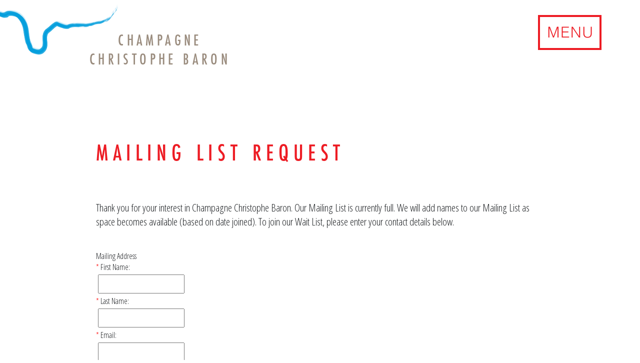

--- FILE ---
content_type: text/html; charset=utf-8
request_url: https://champagnechristophebaron.com/mailinglist/Signup.aspx
body_size: 19267
content:


<!DOCTYPE html>
<html class="no-js" lang="en-us">
<head id="ctl01_Head1"><meta charset="utf-8" /><meta http-equiv="x-ua-compatible" content="ie=edge" /><meta name="viewport" content="width=device-width, initial-scale=1" />

<!-- Global site tag (gtag.js) - Google Analytics -->
<script async src="https://www.googletagmanager.com/gtag/js?id=G-8PN5RP24HJ"></script>
<script>
    window.dataLayer = window.dataLayer || [];
    function gtag() { dataLayer.push(arguments); }
    gtag('js', new Date());

    gtag('config', 'G-8PN5RP24HJ');
</script>


        <link rel="shortcut icon" type="image/x-icon" href='/ChampagneChristopheBaron/img/favicon.ico' />
    <link rel="stylesheet" href="../ChampagneChristopheBaron/css/normalize.css" /><link rel="stylesheet" href="../ChampagneChristopheBaron/css/main.css" />
        <!-- localize script -->
        <script src='/ChampagneChristopheBaron/js/vendor/modernizr-2.8.3.min.js'></script>
    <link href="https://fonts.googleapis.com/css?family=Open+Sans+Condensed:300" rel="stylesheet" />
    <!--Facebook Pixel Code-->
    <script>
        !function(f, b, e, v, n, t, s) {
        if (f.fbq) return; n = f.fbq = function() {
            n.callMethod ? n.callMethod.apply(n, arguments) : n.queue.push(arguments)
        };
        if (!f._fbq) f._fbq = n; n.push = n; n.loaded = !0; n.version = '2.0';
        n.queue = []; t = b.createElement(e); t.async = !0;
        t.src = v; s = b.getElementsByTagName(e)[0];
        s.parentNode.insertBefore(t, s)
        }
        (window, document, 'script', 'https://connect.facebook.net/en_US/fbevents.js');
        fbq('init', '964282090650335');fbq('track', 'PageView');
    </script>
    <noscript>
    <img height='1' width='1' src='https://www.facebook.com/tr?id=964282090650335&ev=PageView&noscript=1' />
    </noscript>     
    <!--End Facebook Pixel Code-->

    <link href="../App_Themes/ChampagneChristopheBaronClientAccessTheme/styles/champagnechristophebaron_mail_structure.css" type="text/css" rel="stylesheet" /><link href="../App_Themes/ChampagneChristopheBaronClientAccessTheme/styles/champagnechristophebaron_txtstyles.css" type="text/css" rel="stylesheet" /><link href="../App_Themes/ChampagneChristopheBaronClientAccessTheme/styles/ClientAccessTheme.css" type="text/css" rel="stylesheet" /><link href="/WebResource.axd?d=bZQu9IErOfGRZdP9C3BB5cUJJu2akZArvWRqyCvfzIq3SL3gkyqw4IDNw8XcyqtamTzH-EffwOJTlELYvMx9NqBFp8NHPE0j6PCUHUrqtPBCno7xZ4yLMi6Ix6yEOZMQ0&amp;t=638906640004048060" type="text/css" rel="stylesheet" class="Telerik_stylesheet" /><title>
	Champagne Christophe Baron - Les portes de la Champagne - By Christophe Baron, Vigneron
</title></head>
<body>
    <!--[if lt IE 8]>
            <p class="browserupgrade">You are using an <strong>outdated</strong> browser. Please <a href="http://browsehappy.com/">upgrade your browser</a> to improve your experience.</p>
        <![endif]-->

    <form name="aspnetForm" method="post" action="./Signup.aspx" onsubmit="javascript:return WebForm_OnSubmit();" id="aspnetForm" role="main">
<div>
<input type="hidden" name="ctl01_RadScriptManager1_TSM" id="ctl01_RadScriptManager1_TSM" value="" />
<input type="hidden" name="__EVENTTARGET" id="__EVENTTARGET" value="" />
<input type="hidden" name="__EVENTARGUMENT" id="__EVENTARGUMENT" value="" />
<input type="hidden" name="__LASTFOCUS" id="__LASTFOCUS" value="" />
<input type="hidden" name="__VIEWSTATE" id="__VIEWSTATE" value="EqA1is9ParTTPCNpaXoDOlCHfzEedqtWP4R+Pki5bRRtqZthK3rUq7gMu1ztmEVSeVmQfDTnhlMZ8N3R+GJgYHx8DbnqX+RvsFs9jSdxLgA0BZxMkQKvVWw0EiGpkTeLkgSMCncPhQpVMia9mje/Jes34PsHf/VoAFCoODB2hClZowZNBKLKXIjyUN3ccycbnj5uEnAPb5uoWY0TJjwNpZM/2toM3r9nf6OPyJO++Cn3F4Fj+UdshSxSGe1Z7+10qZ49JCo26c/ZcsvHzt1v4m5uQsdbU3tKpZOGO9DGmFicgYLklgCpRlHvBxH0zVSsAyXL6IW/ok3raDggr6v5b3kbGx1RK/Yg7P7NkTscmK1YrZjdQu5ITE+nd/nYfcE9ij+dJsIeWH00zp4IL/rMDj5PiZdGplVS3KbEnLe9LWGVM7+ZMZA+clcbo9VfXNoNlfDQnX6tZC/T14vEmjlUGqpUa3X66yRiUNjmMIrEvUX0DemCnS+CwqVHbjZxdXtekJcZ5BzBWNy9lb/uhBxv113t2UZhZNo0sC6+hjSfrD+LpxeLL3jW9QsDxWTlqmnTyVJd9pvp9GQF0crt1xdsnkWr4zYiJkUsmIclwFJSIQTI7O5OPeQc99w8MomJimkHlDBTjTIzRXPp+KZDWi4iP3PaFXrk6N0/MTRFbIIuR1e7Giif1imhsOnQrchLc71PYQIAApnxcPbe2Fa52Blr2/DOpcoap5TrZLCG0iB/Gl+dFlINzCr7vN5h+ZvJah+a1uwaRXtzV2Zzdmb+8IBO0DG0RfNx6iNW++opr94/[base64]/q2vug5kS34V7BS9tSuApVBiMG/bslMbtk6zfgdNsQsxS9D4er6aAoaA8qSxVlhNoXKnoKp/WG+xNsjPlzUr1RWtmFflrmabZ+UF4R+8KdS6PzaXOzZ8XaaZYOk6G9bSmTbDX+KLSQ3vFb2/vP0A2s/4BQhSj4ZwESWQl2cp/MzbMye6MHAB1cG/XTlAONj2RPnnWIw9vqsJG/azMG0WTAetP7eYLUBVIF+FAGIkmOOXxckCiiRmzRtIe09ileSLz7pkV28zvjzIGBn2x0e/v30uc/kOR8oQPvj3oIRdT0diQMtLp0bkQbPd4sSwOt8IecKmusUQ72gkp7cQhRCJKJ/qQJnBS90e/h3JMZawEEKeJoMlgGZqcvn6SIeCz4eDWwJXz9pyfzY1LFWvGUv0en1nSRhsn5uucOM7Qm/qSwm2F00rId6CwF0H/KYcNrPegjxK82/eomSqBL7AYTG2KdJF+P+t4WJvkKidltACxylLZaS84Wez2XgF1MhfASQK2r/lEN3N/h+Qh8cKdglL+p4J1Dv0Yz79a02OcfoPs8dByEprD003M/mrMuWnDTITUYH/Y8Kei8foTuE8VkD6gMx74iDlTiBfmYrMrQefV7yg98xjlfx4Kz+78yTx/Qbxhm3TbxRC4Ws3xHEBphaE5aIgO2F6zRvP5FTFd5nVOGVHV1eqIMEkQLO3jiH1ujOwZyoHpxjSARcZuZOFsGl8v6QzxnT/tbUiQa6hrzCcjyifggIDfRCMe2rbCvYfzM6Hcm9QS4QV6/i3tLEwu6H0IP/BRvy3gDXbqvvyIEIDGChB9oxHo26IZdb+UpLv/wlZ6/JBGgAO7ecsIYLb3CLmG8F6ojvbZJ2nzZjQd8SLvsQIUO9LlIRigRHpmjJ5Mf/LTisLIBcG6qC2ZfsAkj2E30JFHIkWRg4Dv4Q2t9xzvkQ7dJclcTNGj2txvS0ORUoyT1hVKU7auObOpTGZvF+m5K83pFzQWTt3LEUQARTYyJytPdmS5gFfsKzcCfHWbL0UoYW+e/FJr9kjvO5e752azyF4W4IwmcVnpa7Y+54w+vSN13JonSDTsjEj3JaK5HLGs5rE7AZ+tbRxy2q9k3VdL1mpZ8egD1FqjcuJo0ZDe1jlupjTJIqyHXj22ND8l4abjo2PrmiMETg0k0tBvfehx/BNbnD8UPgLSJHPg7oeVVdWpC/I/[base64]/OW+PHkbpuIcd3tE1QC3rcfOtIFi8GYaOUfFZU4D/ljyi+/8c6ERZ+QAHDrFr+YVPbKlEk72B2wDZ9RGr53mVOQ/tO+3vjNSb7xzO7Mhw9B6cPiCxfcz6XwT2P/Z7qQf/6u+mS81B7VmlvmkVZZ4lkmR3F5HoQiHd6W3BdKC7KLMtbqCsUvQ0Qn/JcWBatsRNjVvVHoJRn1/2EjmGbt7lK1Y0vaA16f/N3uelTCt1noqVrrgMacuUtLwh5eZS09U23FGIkFtW06WD5lh9qWFq8u96Bkefw/R5JtxgEV2JMi9AinuK34PcawSTsEbWtk/ulUpgpJd/RgeXd3bEAxy+parPqH87/vQMXTWQ4tYZANJ+xLj4OrIGWBZe9ARoHJEx2aEHvwyn9BEHpqBmWiNy24xAVkNt4be4gQvbzvCb7n5hrguMoTt/tljhzFKpzyf7tsOeiAJKYPnlqm63+OAAZuX47GF25/cTfkccHNvSB+TavkOvaNsl6RrlCPrfZDGVjEglTjUgY2QIjqavLvA2gwYsGa6BETq4jm1CF51t4ujJZy5dsP61C6+xr+CvEQIovJu6L6P654gG0Kpm/C1mC3AUeJUcfr6+e/hlTFVofyN+BMerLJ5/FdgFNmhJDPWRQpSVUiU/9/DceJWCebgCLhElX6lqJj2NCXzV5qL0fR/zlXMe5WYNueEYQIrGdWYxHXUC12WNYILDV3SiG1OAhmKwTJIpP6i/QRK1Mq+1f/uSwRcO37neiR7wu7hkIzOc2M9qGaNDANu2eLorE20yXu3Stec/uGXLXX+mQ4aGchdNaNIqvvGycg86bLxMQDhVoEb5x4lVJhDqwgUWAa15U/RLR1EwSyrPRPFvQRiB9B7ZNOKr2QguoJjkZ0Kv76Kb0rbSbd9F7MMsChSpUz7tyrp8lHfnukKjfMvfZhnjLeSxO2vvW0HK2d9TlejGiH8NQucIkwqszMatiRkDwEU7+8ofqfgvjClAmfzC/+5Fl+f7CZsxc2IVMFp2QqvqVeVcRAfwxeyT8cn/XZ6SCTUIkU+QRst7PIoj1z1zlyGPETivcS1yya+BlCdpUHhKe7ay1SL8XkVVTt7G0hSHGTUOD5RtT++nMSK0OxJQQzssVEwIjInLo2OaMIonqVhvJOBMUkPE4XdcMBTmJ4lo8K3aPhbfLxZqaSUSsrpEFoG5dxiUd/KM78lt8Mkob9JyHaC3VP1ONNwwjNIlKRUG4PCBExFvPPMp7/dpkowGCTFKv6TxiXfgUw62UYTcl3Q3nr37cIQml/+x2FHcwa+kbQBhzL2lCmCBdCoUdXY3k448puZ+7exBBhFHs+jrf08E+x7vovjGAZEN7Sd/ReAS/1j795nEv5V4359vEAOjOUBPIKpJvGg8CLi4peJ3OkM+sagNOA9HAi9d/Yo88K1DQHnJw/+WVOVefOkJJJQ2rAUjVhgtrOnfLVPReOzjS8+YMBDLeO27yhFyIjLoOCwFs5Q1f/vKxeuV50raYTwgMaMtdZhevZKj9Bcx26hvt5QKQxYrwWQSgYJM9LQX40XkdYiD203nP2T5+z6wAg1AHuic5Pr6dKFE2pbP+Nm80wrvRhhRcuMdmTyU8QnnSRy37GBuhaafzU3SIAuycKovmZ375IpvRWzsXlRHXfKhLx20/Ta/vf8TRw4LT0nXOIWZesI8cUzPcBEUKL1cY8qKJAYfcIpHubWLGLevnbcMkZ4O69RcdlPfKcV/Ffpxir6GckIt6/dkl4XpDQsCrdeyDJK6KRlGw/OKN/qEphVRsNQghCb4Bd51UW5rYTd9VnJTgYEhPDrn3yHvZwAsNQ+IKsL3/brXhNUt3NXGE+PEbIxqyGbllRgg74ZQ71QKoUAhYnxAU5aKjOCKvlc3KaDDPYbiIoUQNPSKwVIh3SGImwEpe1MOL5WVP0AaV6gx2+Sd11Cn491rGJh+JB3Mekm/kiKFDX0pFBdaflXqiGlTYMrciA9tuzq539ZxqVcGGqWktTsjTYOACPHCjBZVW4M6uuZWIXd7kB585jmy74BzP2acu6qnQhDgds1R6SIbNSc4W73lr89BVQSUSJ1gEZi8q2s2C3OsshMzl6sX0lRnZkJMyfk6q5gr/zDz2TxfiWb/04LGMHzmAPyGdHW37zg4KKM3ngAnPbLwSePrA/Lb1q5AkHnzw6yyOxy41auVP2rwpKz/EqtrelA4ZQ8mQ7uOJbotbinen90gQQ9u6EY/sYCLjxPWLZFtlpvddkTvQM836QLpkhPiV9TizgYEbvFhSV4TrORoVf+JeGzpOti0IHMryTxlRsBxx5cD8FlaibGgP1uqpx+lvmkqtUffB7/F/ONjQHRFZaYP8Eh/fW6lI+shjhUo81uHlOfwLH7HjBd73XcoBEqZb+PVGMDdQ1anDVqU4wXqo2IuvEjJdfc2yswCGbbb+kja3BVBzUD2sNzQ5hI3Iwtfl+DnLVxcfb0m1lMkVFi1c4rgLhs4kU1rD4ox7Vrq9zLTAjEudDpNnC6NCzOwG3QNeDmV3sIQv0AWV8Sg1ws/H89RjR8r9/gHBfrrJURQi++C5JGVLlBCFI4bmIvc7VTYrwOZzXo6soCYS+FD415oIQ5wv1GO8gkSrfRqvRU7AdqbuCU8XMOOz+RlYSz8/YcBdz1W9CDF+vwQJtXEf0pk1JlwrfMxiujRVRM0uK7GkUqBY7cwWXi9a8mq8Ks/0kw68bH1j6or5UKaZuOsk/WZqZQCcXYz2Ew0BvS8yWdeEiYCGouKJTAJ3PIYX5eboX11ohza8ycGNcGVf1AupbDvmqWIU5yXfrBQVx7LuY3SfhRCAfs90J4LVFwBEIAC3lOsf0ZtNuswOhAAQfqP3LVFFSuhkpUBuG0RCBp3JeBQ/17nUFxWqZRPXRGrmiTXs/IgfUM4+W942AutO86i1zb4UHS2ZnYwx5hDtbcQ3ftti1+ftrDB6zozPJ5zRTJwjN6kT0Uc9olvoAHcqptQ1qWtcbXVm//E+uEfkI/9F1XSNyjQ+eCqv2z9QPifptBwRKOy4OtpW2v1EpvJIweug0CasCm6mav0vdaR6mFEnZHVTtYB8D4/XaEhK86TK0jINZ3vzjW3ZH/4wUsF8FI3rpVPy9Tt3eX1pblGbjoZeuH6oliJE3EuucxraAzhbwyBJPHi0t5iYMBRs3BPTYlRekqtTNBuvwAJsvLvFpwuuptyB0DJ+blS9Zbvcu8VdAhLIDW8+diFKvWY+fGwBl6k6nLaYgb5eL+3S4ILAeo90+8npx+6k0awiscO/zfN1Wkaq6RyfkpAteqNP3rqSueRlGlPxWkM3E8eJX40S8bPfl39QI1fDA8TgworTUckbGfRnP/YffAXM7wUCoHa1vBQYxV+8WRe/UaWmvQ1zVzhVkEdDL3PzbmKizbC5WHsVZOP5KduCVkQ9nmr6arDvG5Vj8zD0/bTIanEFWLB0mlm8WaB7QAnAR0BIva6bbdv7a42dYW0oFRx/KkTY3RFo2zftWWvmkdrBB6LAO3qa1q+S4giDbyo1pCnW7L74AmTQe9SCtntIS+5mAKVrzkziVQv4r/cd1PuZP8QazZfacyEoocrzIoxT1a6+5jgXYntWMHtm/s93JcAUj82zqflL89qUQHRs0osaR+0ADdM83kLtqKuJShYBzMfrVrG27WUk63lkmkgHJ/6SBdpGNIqBKOoTf8xTJxsT9igarQaW2NFR00JmuFGkvyk9u+rjIW3WIVhZ0LnbvJm9kRXxTAaQHTkTWkOtLxFw7Snt9d3JamC3gR67KMuKG/5rIZ8JfpvWQWM0PVdeqvTMQyhx+nDY5Vn61GRbnZbvaWhfxVNRoyAu1J3Eq3+BzzhyAjXOWXxc5Zb+2a9PNbiAd/95dM9nFbL4I7G5FboD9NQyeXU5sYMSte4c9I6FYgQY5CYhmwKoKQCL8X4DIcb0cDC+KWKRL8lAMD/k6Scjw80G7d47IKnc9Q9MHtTvdRAo2giMxS5P8GsQU7MhM7/KY0/RKvDHw5aLAhKJ7iZ1gsQkSYaY81TsTvOosFS5D9L9s2S8n4fqxdz9A9ADX03wOrGphqtnnT0gaLQf0Z3qttNm5xbKcSy6ZH9YyoiwHrVbIiL54WL/sn1QNcPuuBxpOrs/nYd85vz+8Y+/Mrn9IGruHwBzFIA9V8SuluU5YtVxU7m2ZB0qjIsnSyJFZR+On9Hj3sicggNl81dmkEe4NsSeoIk+d+I3o4GWbd/7YLtzSMl7f67IQM2CVIeSuc/H4iKgZcyImWt5JGk/llXnb/zmMSF8Ci55eyiYK0dks01TUzwAAs0TA9JDFEguZUApja4LECqt2vHmzTapIrZEdjU5CysXkxBU3YR6e79fnUvbsc35v0sfyzg8fS4SM0UFCQQ+iEGXPKuEyG9Cb089A98V6rr1X7aDUmfOJeh4mPwV7DS5r3fShNjNO0FE04MydrpG/xgMczBxM6OD0d2C9xffhIAw==" />
</div>

<script type="text/javascript">
//<![CDATA[
var theForm = document.forms['aspnetForm'];
if (!theForm) {
    theForm = document.aspnetForm;
}
function __doPostBack(eventTarget, eventArgument) {
    if (!theForm.onsubmit || (theForm.onsubmit() != false)) {
        theForm.__EVENTTARGET.value = eventTarget;
        theForm.__EVENTARGUMENT.value = eventArgument;
        theForm.submit();
    }
}
//]]>
</script>


<script src="/WebResource.axd?d=pynGkmcFUV13He1Qd6_TZAHKS1xl7vUOsz4Tm4cZXHXwpge8bN7lhqY0FfLAC-hkzFjCGF0DQiEBN_hf2-888A2&amp;t=638901526200000000" type="text/javascript"></script>


<script src="/ScriptResource.axd?d=nv7asgRUU0tRmHNR2D6t1F5uh7oaNBelyxS5ke6nsLSp5TF4AlqyXZY99Kcl2tZG43EJZJURQ3-NQdIURSvCiulBo57hRKKBmuldSbuM2qnqFQVV1366zZbEDJQFRqpKXeBgv-SIvZYqIjl760n6lg2&amp;t=ffffffffdb0bd779" type="text/javascript"></script>
<script src="/Telerik.Web.UI.WebResource.axd?_TSM_HiddenField_=ctl01_RadScriptManager1_TSM&amp;compress=1&amp;_TSM_CombinedScripts_=%3b%3bSystem.Web.Extensions%2c+Version%3d4.0.0.0%2c+Culture%3dneutral%2c+PublicKeyToken%3d31bf3856ad364e35%3aen-US%3af8efdcae-fc88-4697-a128-23b7f470d078%3aea597d4b%3ab25378d2" type="text/javascript"></script>
<script src="https://code.jquery.com/jquery-1.12.0.min.js" type="text/javascript"></script>
<script src="/Telerik.Web.UI.WebResource.axd?_TSM_HiddenField_=ctl01_RadScriptManager1_TSM&amp;compress=1&amp;_TSM_CombinedScripts_=%3b%3bTelerik.Web.UI%2c+Version%3d2025.2.609.462%2c+Culture%3dneutral%2c+PublicKeyToken%3d121fae78165ba3d4%3aen-US%3ae6f1c33e-0b13-4928-bb6d-dbf1103931b8%3a16e4e7cd%3a33715776%3ab7778d6c%3a82923ac3" type="text/javascript"></script>
<script type="text/javascript">
//<![CDATA[
function WebForm_OnSubmit() {
if (typeof(ValidatorOnSubmit) == "function" && ValidatorOnSubmit() == false) return false;
return true;
}
//]]>
</script>

<div>

	<input type="hidden" name="__VIEWSTATEGENERATOR" id="__VIEWSTATEGENERATOR" value="D6D06ACC" />
	<input type="hidden" name="__EVENTVALIDATION" id="__EVENTVALIDATION" value="iO0NmpyTVC2pw9VpgfLGQ8sdSWQ7v1FCQhmgMrgaN2fdRQMDPMhJoxifr16K1t8up3+ifANu98YNZQSkxXSBC8759AqP4Mleg5c+qFARnX8jjTZldLiIWYaMnnSVe+cPBeg4DDtqyJw7xkQ8S/6qcj4BgGKwgHyrRoMnlL8zoshFHJLyO09hKU7nWXZT1j2H7PCqkGcFIjs48VPnEaosj3gEbgNW/nad9odnrKGwO4CnHJ8g9Mr5nCS6PsNXK0N/gf20a9antNiuEYJkuV2zkX/fOiWMZsVhmttLEGtE1ZSC48P3Jr+M52VfTKBgKPw1FNdedhvKNgT7v2MbBC9qnMdkk8ufCRLvBrWukXUw1zlYrbshIizvo9j0ZIGlAUS+Fgc3ExbygGaPzylEXHOHk910aMqtSMNXBRxfFOJq2S19ru/3R7j8tumshyzTbRZaDOQbHFhfAn7ySxJb2NnxRafeoB73atu1A2joLLX6c2KHoenHIFNKxcw0/iEcafRmqgED3mUlNLs7Q+A11BG4iIpucRvLMYeSYmsCO16cBMzYf2HDqHj+yS5u0PiM0mO1Mvr04V+cjgQdiU91nmWAB8oVNgoUaFhZ6T9RLNmpbXwTZwWFu7GtMHR12ohD4rjAcUA7J706ZA1Acnq1h1ijNg0+HACBrO7kXyxFMmhYNOPiZRDeijj3CY+/nLlBJ2RG70DLUpWiD4HtUrf7tjWtyAvOvHadM0EB0StUzwTtlr2OsfcT1BkfPD+UUufDFdZYs0yKztbSD+3BYDftnb41YQheRQt7E1kBOOro+ouO8yLWoJdqt9raLsLhE8lGMeK8Cvy3eQGOTTx+0lNGr8RM0N6/fS1KHmRpHv3VIpD54sBFFHxo13rLhJ9xxykMFT+MGB2NVoxfwCbwuQqCeIflVFjQO1aywneBWvLdhdgwC02Nznno20gMJtHLF7Mi704fN8jnm5zpamaxspcIsQVE1HdRn01+JTwjig1+xOBK7w1s7gxOBN+pAI+leZXJ82gjjo/DfzJ8KQ8j0xDTr33RDN+tX3h7EVevF4L6TIKlmMTbFWDKo0bp4YbHR/2U549OS7LGmLpF4l6WerhKbSZBpESxurcE9qzeG8Kdnfe4wFV6PxHVxdcqkTjvLzhnxFh2FP1R54lC87yurWKaaNuLQW2IhFBym/LLsosPq0YGudRBqZqyrnB1r6dr7wvCNQ9GW7FdjyjvzmhRuM/VQ80KDCmprNalE2OZXp4bKQWSEwW5voCH6yMLMdPCp9lHE4lk6hggBpgJv674s1dOkqttX/0HxQ5sgUgYpiTiiMzAoGDctYowXDQuzH9F6bK8mzh/DziYb8I2lsG8BfGKH5LtuL28JdHt76i3ExJ/pq3wIzE4uVLsBO8czwspHu4vzIuIqHWhspuGTi00/[base64]/3BTNOknctehopSk3/+TYnqUSmpbH2iibAJaPvFKeMH3cfHUHHJsH6Xj6mbigRs3pHS1FHQ+AGXgN/6hlj/DCVeXjHjsUQeo3y23/[base64]/Kmyh59FS2q+6W8diGksthN+w5mp95nxs8nNIgjCofepIXhn/lA/aUkx7TZCTcyImelCiPMWzdml+HOfud/73SiGpNzFm74soIiTbSu/rD43xy4+v5xXmm4BSbD5U6GPOtH3oBU0M27AITgmOHTZbK+jW3E228ULR1QpAqNNosJNiXC3Fatt4SUNX9JdCeoi9BjWewwLcrdkhXMA47c6alNLQB2sw8Vzhl+Cgy/4GJLzTDQTsYq9z0Uh5V8W08UvMEmFOdkv70Mr2xmVt8KX/oCDDsHFGCBtGoH2NYV9dTtKwUbpTMSgccKJ3tBB8Ks/4mstvsMIWbTk0zBNVx3S1JGHIvTOV/L1k/xR4voNL10UyZYfxKq9tmDrDcr3dkbSy9+msvXwriEQA75lQ1oJBP2ngdNTWJlQgBnyO1COE73EQiuAzhIl+3CPZPG43TzZ5Jy96PLGTUx7uTI6GBRefdlE8R0TSbmz14uPEX0yNTcE/haRuW3H7eUIo089PapCQjUirVjrFRecVKusVtD1IvDYLIHT8oqhzKaBS6vHV82rclrdLD588peoxnzdh67rSFJYheoyrNY+dsesqJR9/RabhvjYnqfXvTRyJ4fB7lMrJJoIgk+eg/gJQa5+9izbZwYpE1d11s+2YKk8tCI2Uws+qkpEYHUJMthP5saVjS28Gd/Z1FtNf/ZyAwGpDhtN4yCvsFPbULFg999i0EOjtiA+asPuA+doQvEA88ufryukpNebIc1oI23LySyyK+dwYfNdO/UtMaQ4x6xpd/OcIkIN9gm2II9BhgD2gm8t7eOPtHH59RnnVb+oswrGdwvCXYrZXSTjX+/shPywU2wfER6NQ8E0IwAmQpduxZBV7SRtLczYrL8GSSpqZzw67doliqNKC5VV6f2y2cVoQ/kthrsL4dvGvGB+fmCe2TAmzPFdjwvyqgY7p3Nld2fz3fMj2LnK2x170qAzhGp+nQuUb/VM89IfvOyd76srR3yjNoRjkhNXl0pJveS70dHk1U3RDKphv/hCAaxieMJuwIJsleCvy4esvdAfVVxY8bNEJ5r+xT1+nX0X9m50vKOJJXUvISRc2Wf3xNk565dm7zsqKfhD+dQubELH1KdZd9fAi1Ot4rdZszYuznymrh+2p/2fIjTw/zqZT++U/IteZjrj/aBroezw1p/RerBhCuMslEcoOGCPaba1rkrmHFoPC5+kOdkBdtok8q5rX1Tg9Wui0U5i4ixf24USYFdmGjBKVkra3qMQj+b+9OQAyHcV5SbdQ8yZUUyNxtvPPDoQQpwtp/oJKNIfsBciRvCFC5VqC4S/5bXRRwR3WzW/[base64]/VTsaNHpBgxvh3UxhmOhShe5HJIVO0zQoE6zU1SgrU7uTu8KzQr7DZSmDjXcl7Phy+pBjpu7Y13AAGjgPUDR1BCYJlmyGY2c/yGVgih7lKG0Q==" />
</div>
        <script type="text/javascript">
//<![CDATA[
Sys.WebForms.PageRequestManager._initialize('ctl01$RadScriptManager1', 'aspnetForm', [], [], [], 90, 'ctl01');
//]]>
</script>


        <div id="wrapper">
            <div class="navigation">
                <ul>
                    <li class="nav-item">
                        <h1>Champagne Christophe Baron </h1>
                    </li>
                    <li class="nav-item"><a href="../ChampagneChristopheBaron/default.aspx">Home</a></li>
                    <li class="nav-item"><a href="../ChampagneChristopheBaron/the-estate.aspx">The Estate</a>
                    <li class="nav-item"><a href="../ChampagneChristopheBaron/the-variety.aspx">The Variety</a>
                    <li class="nav-item"><a href="../ChampagneChristopheBaron/vineyards.aspx">The Vineyards</a></li>
                    <li class="nav-item"><a href="../ChampagneChristopheBaron/wines.aspx">The Wines</a></li>
                    <li class="nav-item"><a href="../ChampagneChristopheBaron/people.aspx">The People</a></li>
                    <li class="nav-item"><a href="../clientaccess/">Account
                        <span id="ctl01_WelcomeCustomer"></span></a></li>
                    <li class="nav-item"><a href="../ChampagneChristopheBaron/contact-us.aspx">Contact us</a></li>
                    
                </ul>
                <ul>
                    <li class="nav-item">
                        <h1>More wines by
                            <br />
                            Christophe Baron</h1>
                    </li>
                    <li class="nav-item"><a href="https://cayusevineyards.com">Cayuse Vineyards</a></li>
                    <li class="nav-item"><a href="https://horscategorievineyards.com">Hors Cat&eacute;gorie Vineyards</a></li>
                    <li class="nav-item"><a href="https://horsepowervineyards.com">Horsepower Vineyards</a></li>
                    <li class="nav-item"><a href="https://nogirlswine.com/">No Girls Wines</a></li>
                </ul>
            </div>
            <input type="checkbox" id="nav-trigger" class="nav-trigger" />
            
            <label for="nav-trigger" id="nav-label"></label>

            <div class="site-wrap">
                

                <div id="ctl01_AltHeaderPanel">
	
                    
                    <div id="header">
                        
                        <h1 class="siteTitle">Champagne<br>
                            Christophe Baron</h1>
                    </div>
                
</div>

                <span id="ctl01_ContentWrapperStartLabel">
                    <div class="content">
                        <div class="mlr-1x ">
                </span>

                
    <div class="ml ml-signup">
        <br />
        <span id="ctl01_ContentPlaceHolder1_LabelInformation"><h1>Mailing List Request</h1>
<br />
<p class="text">Thank you for your interest in Champagne Christophe Baron. Our Mailing List is currently full. We will add names to our Mailing List as space becomes available (based on date joined). To join our Wait List, please enter your contact details below.</p></span><br />
        <br />
        
        <div id="ctl01_ContentPlaceHolder1_PanelSignup">
	
            <span id="ctl01_ContentPlaceHolder1_LabelHeader" class="subhead">Mailing Address</span><br />

            <div class="mailinglist">

                <span id="ctl01_ContentPlaceHolder1_Label15" class="text" style="color:Red;">*</span>
                <label for="ctl01_ContentPlaceHolder1_FirstNameTextBox" id="ctl01_ContentPlaceHolder1_Label1" class="text">First Name:</label>
                &nbsp;<br />
                <input name="ctl01$ContentPlaceHolder1$FirstNameTextBox" type="text" maxlength="25" id="ctl01_ContentPlaceHolder1_FirstNameTextBox" class="text" />
                <br />
                <span id="ctl01_ContentPlaceHolder1_Label16" class="text" style="color:Red;">*</span>
                <label for="ctl01_ContentPlaceHolder1_LastNameTextBox" id="ctl01_ContentPlaceHolder1_Label2" class="text">Last Name:</label>
                &nbsp;<br />
                <input name="ctl01$ContentPlaceHolder1$LastNameTextBox" type="text" maxlength="30" id="ctl01_ContentPlaceHolder1_LastNameTextBox" class="text" />
                <br />
                <span id="ctl01_ContentPlaceHolder1_Label21" class="text" style="color:Red;">*</span>
                <label for="ctl01_ContentPlaceHolder1_EmailTextBox" id="ctl01_ContentPlaceHolder1_Label11" class="text">Email:</label>
                
                &nbsp;<br />
                <input name="ctl01$ContentPlaceHolder1$EmailTextBox" type="text" maxlength="50" id="ctl01_ContentPlaceHolder1_EmailTextBox" class="text" />
                <br />
                
                
                <br />
                <span class="text"><input id="ctl01_ContentPlaceHolder1_InternationalCheckbox" type="checkbox" name="ctl01$ContentPlaceHolder1$InternationalCheckbox" onclick="javascript:setTimeout(&#39;__doPostBack(\&#39;ctl01$ContentPlaceHolder1$InternationalCheckbox\&#39;,\&#39;\&#39;)&#39;, 0)" /></span>
                <label for="ctl01_ContentPlaceHolder1_InternationalCheckbox" id="ctl01_ContentPlaceHolder1_InternationalAddressLabel" class="text">I have an international address</label>
                <br />
                <br />
                <span id="ctl01_ContentPlaceHolder1_Label17" class="text" style="color:Red;">*</span>
                <label for="ctl01_ContentPlaceHolder1_Address1TextBox" id="ctl01_ContentPlaceHolder1_Label4" class="text">Address 1:</label>
                &nbsp;<br />
                <input name="ctl01$ContentPlaceHolder1$Address1TextBox" type="text" maxlength="50" id="ctl01_ContentPlaceHolder1_Address1TextBox" class="text" />
                <br />
                <label for="ctl01_ContentPlaceHolder1_Address2TextBox" id="ctl01_ContentPlaceHolder1_Label5" class="text">Address 2:</label><br />
                <input name="ctl01$ContentPlaceHolder1$Address2TextBox" type="text" maxlength="50" id="ctl01_ContentPlaceHolder1_Address2TextBox" class="text" />
                <br />
                
                <span id="ctl01_ContentPlaceHolder1_CityRequiredLabel" class="text" style="color:Red;">*</span>
                <label for="ctl01_ContentPlaceHolder1_CityTextBox" id="ctl01_ContentPlaceHolder1_Label6" class="text">City:</label>
                &nbsp;<br />
                <input name="ctl01$ContentPlaceHolder1$CityTextBox" type="text" maxlength="20" id="ctl01_ContentPlaceHolder1_CityTextBox" class="text" />
                <br />
                <div id="ctl01_ContentPlaceHolder1_StatePanel">
		
                    <span id="ctl01_ContentPlaceHolder1_Label19" class="text" style="color:Red;">*</span>
                    <label for="ctl01_ContentPlaceHolder1_DropDownListState" id="ctl01_ContentPlaceHolder1_Label7" class="text">State:</label>
                    &nbsp;<br />
                    <select name="ctl01$ContentPlaceHolder1$DropDownListState" id="ctl01_ContentPlaceHolder1_DropDownListState" class="text">
			<option value="">Select...</option>
			<option value="AL">Alabama</option>
			<option value="AK">Alaska</option>
			<option value="AS">American Samoa</option>
			<option value="AZ">Arizona</option>
			<option value="AR">Arkansas</option>
			<option value="CA">California</option>
			<option value="CO">Colorado</option>
			<option value="CT">Connecticut</option>
			<option value="DE">Delaware</option>
			<option value="FL">Florida</option>
			<option value="GA">Georgia</option>
			<option value="HI">Hawaii</option>
			<option value="ID">Idaho</option>
			<option value="IL">Illinois</option>
			<option value="IN">Indiana</option>
			<option value="IA">Iowa</option>
			<option value="KS">Kansas</option>
			<option value="KY">Kentucky</option>
			<option value="LA">Louisiana</option>
			<option value="ME">Maine</option>
			<option value="MD">Maryland</option>
			<option value="MA">Massachusetts</option>
			<option value="MI">Michigan</option>
			<option value="MN">Minnesota</option>
			<option value="MS">Mississippi</option>
			<option value="MO">Missouri</option>
			<option value="MT">Montana</option>
			<option value="NE">Nebraska</option>
			<option value="NV">Nevada</option>
			<option value="NH">New Hampshire</option>
			<option value="NJ">New Jersey</option>
			<option value="NM">New Mexico</option>
			<option value="NY">New York</option>
			<option value="NC">North Carolina</option>
			<option value="ND">North Dakota</option>
			<option value="OH">Ohio</option>
			<option value="OK">Oklahoma</option>
			<option value="OR">Oregon</option>
			<option value="PA">Pennsylvania</option>
			<option value="RI">Rhode Island</option>
			<option value="SC">South Carolina</option>
			<option value="SD">South Dakota</option>
			<option value="TN">Tennessee</option>
			<option value="TX">Texas</option>
			<option value="UT">Utah</option>
			<option value="VT">Vermont</option>
			<option value="VI">Virgin Islands</option>
			<option value="VA">Virginia</option>
			<option value="WA">Washington</option>
			<option value="DC">Washington DC</option>
			<option value="WV">West Virginia</option>
			<option value="WI">Wisconsin</option>
			<option value="WY">Wyoming</option>

		</select>
                    <br />
                
	</div>
                                
                <span id="ctl01_ContentPlaceHolder1_PostalCodeRequiredLabel" class="text" style="color:Red;">*</span>
                <label for="ctl01_ContentPlaceHolder1_TextBoxZipPostalCode" id="ctl01_ContentPlaceHolder1_Label8" class="text">Postal Code:</label>
                &nbsp;<br />
                <input name="ctl01$ContentPlaceHolder1$TextBoxZipPostalCode" type="text" maxlength="10" id="ctl01_ContentPlaceHolder1_TextBoxZipPostalCode" class="text" />
                <br />
                
                <div id="ctl01_ContentPlaceHolder1_MaskedPhonePanel">
		
                    <span id="ctl01_ContentPlaceHolder1_Label22" class="text" style="color:Red;">*</span>
                    <label for="ctl01_ContentPlaceHolder1_DayPhoneRadMaskedTextBox" id="ctl01_ContentPlaceHolder1_Label12" class="text">Day Phone:</label>
                    
                    &nbsp;<br />
                    <!-- 2025.2.609.462 --><span id="ctl01_ContentPlaceHolder1_DayPhoneRadMaskedTextBox_wrapper" class="riSingle RadInput RadInput_ChampagneChristopheBaronClientAccessTheme" style="width:160px;"><input id="ctl01_ContentPlaceHolder1_DayPhoneRadMaskedTextBox" name="ctl01$ContentPlaceHolder1$DayPhoneRadMaskedTextBox" type="text" size="20" class="riTextBox riEnabled" value="(___) ___-____" /><input id="ctl01_ContentPlaceHolder1_DayPhoneRadMaskedTextBox_ClientState" name="ctl01_ContentPlaceHolder1_DayPhoneRadMaskedTextBox_ClientState" type="hidden" /></span>
                    <br />
                
	</div>
                
                <span id="ctl01_ContentPlaceHolder1_BirthYearRequiredLabel" class="text" style="color:Red;">*</span>
                <label for="ctl01_ContentPlaceHolder1_BirthYearDropDownList" id="ctl01_ContentPlaceHolder1_BirthYearLabel" class="text">Birth Year:</label>
                
                <br />
                <select name="ctl01$ContentPlaceHolder1$BirthYearDropDownList" id="ctl01_ContentPlaceHolder1_BirthYearDropDownList">
		<option value="-1">Select...</option>
		<option value="2005">2005</option>
		<option value="2004">2004</option>
		<option value="2003">2003</option>
		<option value="2002">2002</option>
		<option value="2001">2001</option>
		<option value="2000">2000</option>
		<option value="1999">1999</option>
		<option value="1998">1998</option>
		<option value="1997">1997</option>
		<option value="1996">1996</option>
		<option value="1995">1995</option>
		<option value="1994">1994</option>
		<option value="1993">1993</option>
		<option value="1992">1992</option>
		<option value="1991">1991</option>
		<option value="1990">1990</option>
		<option value="1989">1989</option>
		<option value="1988">1988</option>
		<option value="1987">1987</option>
		<option value="1986">1986</option>
		<option value="1985">1985</option>
		<option value="1984">1984</option>
		<option value="1983">1983</option>
		<option value="1982">1982</option>
		<option value="1981">1981</option>
		<option value="1980">1980</option>
		<option value="1979">1979</option>
		<option value="1978">1978</option>
		<option value="1977">1977</option>
		<option value="1976">1976</option>
		<option value="1975">1975</option>
		<option value="1974">1974</option>
		<option value="1973">1973</option>
		<option value="1972">1972</option>
		<option value="1971">1971</option>
		<option value="1970">1970</option>
		<option value="1969">1969</option>
		<option value="1968">1968</option>
		<option value="1967">1967</option>
		<option value="1966">1966</option>
		<option value="1965">1965</option>
		<option value="1964">1964</option>
		<option value="1963">1963</option>
		<option value="1962">1962</option>
		<option value="1961">1961</option>
		<option value="1960">1960</option>
		<option value="1959">1959</option>
		<option value="1958">1958</option>
		<option value="1957">1957</option>
		<option value="1956">1956</option>
		<option value="1955">1955</option>
		<option value="1954">1954</option>
		<option value="1953">1953</option>
		<option value="1952">1952</option>
		<option value="1951">1951</option>
		<option value="1950">1950</option>
		<option value="1949">1949</option>
		<option value="1948">1948</option>
		<option value="1947">1947</option>
		<option value="1946">1946</option>
		<option value="1945">1945</option>
		<option value="1944">1944</option>
		<option value="1943">1943</option>
		<option value="1942">1942</option>
		<option value="1941">1941</option>
		<option value="1940">1940</option>
		<option value="1939">1939</option>
		<option value="1938">1938</option>
		<option value="1937">1937</option>
		<option value="1936">1936</option>
		<option value="1935">1935</option>
		<option value="1934">1934</option>
		<option value="1933">1933</option>
		<option value="1932">1932</option>
		<option value="1931">1931</option>
		<option value="1930">1930</option>
		<option value="1929">1929</option>
		<option value="1928">1928</option>
		<option value="1927">1927</option>
		<option value="1926">1926</option>
		<option value="1925">1925</option>
		<option value="1924">1924</option>
		<option value="1923">1923</option>
		<option value="1922">1922</option>
		<option value="1921">1921</option>
		<option value="1920">1920</option>
		<option value="1919">1919</option>
		<option value="1918">1918</option>
		<option value="1917">1917</option>
		<option value="1916">1916</option>
		<option value="1915">1915</option>
		<option value="1914">1914</option>
		<option value="1913">1913</option>
		<option value="1912">1912</option>
		<option value="1911">1911</option>
		<option value="1910">1910</option>
		<option value="1909">1909</option>
		<option value="1908">1908</option>
		<option value="1907">1907</option>
		<option value="1906">1906</option>
		<option value="1905">1905</option>

	</select>
                <br />
                <label for="ctl01_ContentPlaceHolder1_WhereDidYouHearTextBox" id="ctl01_ContentPlaceHolder1_DetailsLabel" class="text">How did you hear about our wines?</label><br />
                &nbsp;<br />
                <textarea name="ctl01$ContentPlaceHolder1$WhereDidYouHearTextBox" rows="4" cols="20" id="ctl01_ContentPlaceHolder1_WhereDidYouHearTextBox" class="text" style="width:250px;">
</textarea>

                <p>
                    <span id="ctl01_ContentPlaceHolder1_RecaptchaCustomValidator" style="color:Red;visibility:hidden;">Required</span><br />
                    <div class="g-recaptcha" data-sitekey="6LeZG58UAAAAAPi4qIT02y8m9Zt2uov4cE-fw9Tm"></div>
                    <p>
                    </p>
                    <p>
                        <input type="submit" name="ctl01$ContentPlaceHolder1$ButtonSignup" value="Submit" onclick="javascript:WebForm_DoPostBackWithOptions(new WebForm_PostBackOptions(&quot;ctl01$ContentPlaceHolder1$ButtonSignup&quot;, &quot;&quot;, true, &quot;&quot;, &quot;&quot;, false, false))" id="ctl01_ContentPlaceHolder1_ButtonSignup" class="text" />
                    </p>
                    <br />
                    <br />
                    <br />
                    <script async="" defer src="https://www.google.com/recaptcha/api.js">
                    </script>
                </p>
        
</div>
    </div>


                <span id="ctl01_ContentWrapperEndLabel">
            </div>
        </div>
        </span>

            </div>

            <div class="footer">
                <p class="kerning-med">
                    ©
                    <script type="text/javascript">document.write(new Date().getFullYear());</script>
                    Champagne Christophe Baron &nbsp &nbsp &nbsp PO Box 1622 &nbsp &nbsp &nbspWalla Walla, WA 99362 USA &nbsp &nbsp &nbsp(509) 524-9977
                </p>
            </div>
        </div>
    
<script type="text/javascript">
//<![CDATA[
var Page_Validators =  new Array(document.getElementById("ctl01_ContentPlaceHolder1_RecaptchaCustomValidator"));
//]]>
</script>

<script type="text/javascript">
//<![CDATA[
var ctl01_ContentPlaceHolder1_RecaptchaCustomValidator = document.all ? document.all["ctl01_ContentPlaceHolder1_RecaptchaCustomValidator"] : document.getElementById("ctl01_ContentPlaceHolder1_RecaptchaCustomValidator");
ctl01_ContentPlaceHolder1_RecaptchaCustomValidator.evaluationfunction = "CustomValidatorEvaluateIsValid";
//]]>
</script>


<script type="text/javascript">
//<![CDATA[
window.__TsmHiddenField = $get('ctl01_RadScriptManager1_TSM');
var Page_ValidationActive = false;
if (typeof(ValidatorOnLoad) == "function") {
    ValidatorOnLoad();
}

function ValidatorOnSubmit() {
    if (Page_ValidationActive) {
        return ValidatorCommonOnSubmit();
    }
    else {
        return true;
    }
}
        Sys.Application.add_init(function() {
    $create(Telerik.Web.UI.RadMaskedTextBox, {"_displayText":"","_focused":false,"_initialMasks":[new Telerik.Web.UI.RadLiteralMaskPart('('),new Telerik.Web.UI.RadDigitMaskPart(),new Telerik.Web.UI.RadDigitMaskPart(),new Telerik.Web.UI.RadDigitMaskPart(),new Telerik.Web.UI.RadLiteralMaskPart(') '),new Telerik.Web.UI.RadDigitMaskPart(),new Telerik.Web.UI.RadDigitMaskPart(),new Telerik.Web.UI.RadDigitMaskPart(),new Telerik.Web.UI.RadLiteralMaskPart('-'),new Telerik.Web.UI.RadDigitMaskPart(),new Telerik.Web.UI.RadDigitMaskPart(),new Telerik.Web.UI.RadDigitMaskPart(),new Telerik.Web.UI.RadDigitMaskPart()],"_initialValueAsText":"","_postBackEventReferenceScript":"setTimeout(\"__doPostBack(\\\u0027ctl01$ContentPlaceHolder1$DayPhoneRadMaskedTextBox\\\u0027,\\\u0027\\\u0027)\", 0)","_skin":"ChampagneChristopheBaronClientAccessTheme","_validationText":"","clientStateFieldID":"ctl01_ContentPlaceHolder1_DayPhoneRadMaskedTextBox_ClientState","enabled":true,"selectionOnFocus":1,"styles":{HoveredStyle: ["width:160px;", "riTextBox riHover"],InvalidStyle: ["width:160px;", "riTextBox riError"],DisabledStyle: ["width:160px;", "riTextBox riDisabled"],FocusedStyle: ["width:160px;", "riTextBox riFocused"],EmptyMessageStyle: ["width:160px;", "riTextBox riEmpty"],ReadOnlyStyle: ["width:160px;", "riTextBox riRead"],EnabledStyle: ["width:160px;", "riTextBox riEnabled"]}}, null, null, $get("ctl01_ContentPlaceHolder1_DayPhoneRadMaskedTextBox"));
});

document.getElementById('ctl01_ContentPlaceHolder1_RecaptchaCustomValidator').dispose = function() {
    Array.remove(Page_Validators, document.getElementById('ctl01_ContentPlaceHolder1_RecaptchaCustomValidator'));
}
//]]>
</script>
</form>
    
        <!-- localize scripts -->
        
        <script src='/ChampagneChristopheBaron/js/plugins.js'></script>
        <script src='/ChampagneChristopheBaron/js/main.js'></script>
    
</body>
</html>


--- FILE ---
content_type: text/html; charset=utf-8
request_url: https://www.google.com/recaptcha/api2/anchor?ar=1&k=6LeZG58UAAAAAPi4qIT02y8m9Zt2uov4cE-fw9Tm&co=aHR0cHM6Ly9jaGFtcGFnbmVjaHJpc3RvcGhlYmFyb24uY29tOjQ0Mw..&hl=en&v=PoyoqOPhxBO7pBk68S4YbpHZ&size=normal&anchor-ms=20000&execute-ms=30000&cb=z5kzn1lbttrp
body_size: 49428
content:
<!DOCTYPE HTML><html dir="ltr" lang="en"><head><meta http-equiv="Content-Type" content="text/html; charset=UTF-8">
<meta http-equiv="X-UA-Compatible" content="IE=edge">
<title>reCAPTCHA</title>
<style type="text/css">
/* cyrillic-ext */
@font-face {
  font-family: 'Roboto';
  font-style: normal;
  font-weight: 400;
  font-stretch: 100%;
  src: url(//fonts.gstatic.com/s/roboto/v48/KFO7CnqEu92Fr1ME7kSn66aGLdTylUAMa3GUBHMdazTgWw.woff2) format('woff2');
  unicode-range: U+0460-052F, U+1C80-1C8A, U+20B4, U+2DE0-2DFF, U+A640-A69F, U+FE2E-FE2F;
}
/* cyrillic */
@font-face {
  font-family: 'Roboto';
  font-style: normal;
  font-weight: 400;
  font-stretch: 100%;
  src: url(//fonts.gstatic.com/s/roboto/v48/KFO7CnqEu92Fr1ME7kSn66aGLdTylUAMa3iUBHMdazTgWw.woff2) format('woff2');
  unicode-range: U+0301, U+0400-045F, U+0490-0491, U+04B0-04B1, U+2116;
}
/* greek-ext */
@font-face {
  font-family: 'Roboto';
  font-style: normal;
  font-weight: 400;
  font-stretch: 100%;
  src: url(//fonts.gstatic.com/s/roboto/v48/KFO7CnqEu92Fr1ME7kSn66aGLdTylUAMa3CUBHMdazTgWw.woff2) format('woff2');
  unicode-range: U+1F00-1FFF;
}
/* greek */
@font-face {
  font-family: 'Roboto';
  font-style: normal;
  font-weight: 400;
  font-stretch: 100%;
  src: url(//fonts.gstatic.com/s/roboto/v48/KFO7CnqEu92Fr1ME7kSn66aGLdTylUAMa3-UBHMdazTgWw.woff2) format('woff2');
  unicode-range: U+0370-0377, U+037A-037F, U+0384-038A, U+038C, U+038E-03A1, U+03A3-03FF;
}
/* math */
@font-face {
  font-family: 'Roboto';
  font-style: normal;
  font-weight: 400;
  font-stretch: 100%;
  src: url(//fonts.gstatic.com/s/roboto/v48/KFO7CnqEu92Fr1ME7kSn66aGLdTylUAMawCUBHMdazTgWw.woff2) format('woff2');
  unicode-range: U+0302-0303, U+0305, U+0307-0308, U+0310, U+0312, U+0315, U+031A, U+0326-0327, U+032C, U+032F-0330, U+0332-0333, U+0338, U+033A, U+0346, U+034D, U+0391-03A1, U+03A3-03A9, U+03B1-03C9, U+03D1, U+03D5-03D6, U+03F0-03F1, U+03F4-03F5, U+2016-2017, U+2034-2038, U+203C, U+2040, U+2043, U+2047, U+2050, U+2057, U+205F, U+2070-2071, U+2074-208E, U+2090-209C, U+20D0-20DC, U+20E1, U+20E5-20EF, U+2100-2112, U+2114-2115, U+2117-2121, U+2123-214F, U+2190, U+2192, U+2194-21AE, U+21B0-21E5, U+21F1-21F2, U+21F4-2211, U+2213-2214, U+2216-22FF, U+2308-230B, U+2310, U+2319, U+231C-2321, U+2336-237A, U+237C, U+2395, U+239B-23B7, U+23D0, U+23DC-23E1, U+2474-2475, U+25AF, U+25B3, U+25B7, U+25BD, U+25C1, U+25CA, U+25CC, U+25FB, U+266D-266F, U+27C0-27FF, U+2900-2AFF, U+2B0E-2B11, U+2B30-2B4C, U+2BFE, U+3030, U+FF5B, U+FF5D, U+1D400-1D7FF, U+1EE00-1EEFF;
}
/* symbols */
@font-face {
  font-family: 'Roboto';
  font-style: normal;
  font-weight: 400;
  font-stretch: 100%;
  src: url(//fonts.gstatic.com/s/roboto/v48/KFO7CnqEu92Fr1ME7kSn66aGLdTylUAMaxKUBHMdazTgWw.woff2) format('woff2');
  unicode-range: U+0001-000C, U+000E-001F, U+007F-009F, U+20DD-20E0, U+20E2-20E4, U+2150-218F, U+2190, U+2192, U+2194-2199, U+21AF, U+21E6-21F0, U+21F3, U+2218-2219, U+2299, U+22C4-22C6, U+2300-243F, U+2440-244A, U+2460-24FF, U+25A0-27BF, U+2800-28FF, U+2921-2922, U+2981, U+29BF, U+29EB, U+2B00-2BFF, U+4DC0-4DFF, U+FFF9-FFFB, U+10140-1018E, U+10190-1019C, U+101A0, U+101D0-101FD, U+102E0-102FB, U+10E60-10E7E, U+1D2C0-1D2D3, U+1D2E0-1D37F, U+1F000-1F0FF, U+1F100-1F1AD, U+1F1E6-1F1FF, U+1F30D-1F30F, U+1F315, U+1F31C, U+1F31E, U+1F320-1F32C, U+1F336, U+1F378, U+1F37D, U+1F382, U+1F393-1F39F, U+1F3A7-1F3A8, U+1F3AC-1F3AF, U+1F3C2, U+1F3C4-1F3C6, U+1F3CA-1F3CE, U+1F3D4-1F3E0, U+1F3ED, U+1F3F1-1F3F3, U+1F3F5-1F3F7, U+1F408, U+1F415, U+1F41F, U+1F426, U+1F43F, U+1F441-1F442, U+1F444, U+1F446-1F449, U+1F44C-1F44E, U+1F453, U+1F46A, U+1F47D, U+1F4A3, U+1F4B0, U+1F4B3, U+1F4B9, U+1F4BB, U+1F4BF, U+1F4C8-1F4CB, U+1F4D6, U+1F4DA, U+1F4DF, U+1F4E3-1F4E6, U+1F4EA-1F4ED, U+1F4F7, U+1F4F9-1F4FB, U+1F4FD-1F4FE, U+1F503, U+1F507-1F50B, U+1F50D, U+1F512-1F513, U+1F53E-1F54A, U+1F54F-1F5FA, U+1F610, U+1F650-1F67F, U+1F687, U+1F68D, U+1F691, U+1F694, U+1F698, U+1F6AD, U+1F6B2, U+1F6B9-1F6BA, U+1F6BC, U+1F6C6-1F6CF, U+1F6D3-1F6D7, U+1F6E0-1F6EA, U+1F6F0-1F6F3, U+1F6F7-1F6FC, U+1F700-1F7FF, U+1F800-1F80B, U+1F810-1F847, U+1F850-1F859, U+1F860-1F887, U+1F890-1F8AD, U+1F8B0-1F8BB, U+1F8C0-1F8C1, U+1F900-1F90B, U+1F93B, U+1F946, U+1F984, U+1F996, U+1F9E9, U+1FA00-1FA6F, U+1FA70-1FA7C, U+1FA80-1FA89, U+1FA8F-1FAC6, U+1FACE-1FADC, U+1FADF-1FAE9, U+1FAF0-1FAF8, U+1FB00-1FBFF;
}
/* vietnamese */
@font-face {
  font-family: 'Roboto';
  font-style: normal;
  font-weight: 400;
  font-stretch: 100%;
  src: url(//fonts.gstatic.com/s/roboto/v48/KFO7CnqEu92Fr1ME7kSn66aGLdTylUAMa3OUBHMdazTgWw.woff2) format('woff2');
  unicode-range: U+0102-0103, U+0110-0111, U+0128-0129, U+0168-0169, U+01A0-01A1, U+01AF-01B0, U+0300-0301, U+0303-0304, U+0308-0309, U+0323, U+0329, U+1EA0-1EF9, U+20AB;
}
/* latin-ext */
@font-face {
  font-family: 'Roboto';
  font-style: normal;
  font-weight: 400;
  font-stretch: 100%;
  src: url(//fonts.gstatic.com/s/roboto/v48/KFO7CnqEu92Fr1ME7kSn66aGLdTylUAMa3KUBHMdazTgWw.woff2) format('woff2');
  unicode-range: U+0100-02BA, U+02BD-02C5, U+02C7-02CC, U+02CE-02D7, U+02DD-02FF, U+0304, U+0308, U+0329, U+1D00-1DBF, U+1E00-1E9F, U+1EF2-1EFF, U+2020, U+20A0-20AB, U+20AD-20C0, U+2113, U+2C60-2C7F, U+A720-A7FF;
}
/* latin */
@font-face {
  font-family: 'Roboto';
  font-style: normal;
  font-weight: 400;
  font-stretch: 100%;
  src: url(//fonts.gstatic.com/s/roboto/v48/KFO7CnqEu92Fr1ME7kSn66aGLdTylUAMa3yUBHMdazQ.woff2) format('woff2');
  unicode-range: U+0000-00FF, U+0131, U+0152-0153, U+02BB-02BC, U+02C6, U+02DA, U+02DC, U+0304, U+0308, U+0329, U+2000-206F, U+20AC, U+2122, U+2191, U+2193, U+2212, U+2215, U+FEFF, U+FFFD;
}
/* cyrillic-ext */
@font-face {
  font-family: 'Roboto';
  font-style: normal;
  font-weight: 500;
  font-stretch: 100%;
  src: url(//fonts.gstatic.com/s/roboto/v48/KFO7CnqEu92Fr1ME7kSn66aGLdTylUAMa3GUBHMdazTgWw.woff2) format('woff2');
  unicode-range: U+0460-052F, U+1C80-1C8A, U+20B4, U+2DE0-2DFF, U+A640-A69F, U+FE2E-FE2F;
}
/* cyrillic */
@font-face {
  font-family: 'Roboto';
  font-style: normal;
  font-weight: 500;
  font-stretch: 100%;
  src: url(//fonts.gstatic.com/s/roboto/v48/KFO7CnqEu92Fr1ME7kSn66aGLdTylUAMa3iUBHMdazTgWw.woff2) format('woff2');
  unicode-range: U+0301, U+0400-045F, U+0490-0491, U+04B0-04B1, U+2116;
}
/* greek-ext */
@font-face {
  font-family: 'Roboto';
  font-style: normal;
  font-weight: 500;
  font-stretch: 100%;
  src: url(//fonts.gstatic.com/s/roboto/v48/KFO7CnqEu92Fr1ME7kSn66aGLdTylUAMa3CUBHMdazTgWw.woff2) format('woff2');
  unicode-range: U+1F00-1FFF;
}
/* greek */
@font-face {
  font-family: 'Roboto';
  font-style: normal;
  font-weight: 500;
  font-stretch: 100%;
  src: url(//fonts.gstatic.com/s/roboto/v48/KFO7CnqEu92Fr1ME7kSn66aGLdTylUAMa3-UBHMdazTgWw.woff2) format('woff2');
  unicode-range: U+0370-0377, U+037A-037F, U+0384-038A, U+038C, U+038E-03A1, U+03A3-03FF;
}
/* math */
@font-face {
  font-family: 'Roboto';
  font-style: normal;
  font-weight: 500;
  font-stretch: 100%;
  src: url(//fonts.gstatic.com/s/roboto/v48/KFO7CnqEu92Fr1ME7kSn66aGLdTylUAMawCUBHMdazTgWw.woff2) format('woff2');
  unicode-range: U+0302-0303, U+0305, U+0307-0308, U+0310, U+0312, U+0315, U+031A, U+0326-0327, U+032C, U+032F-0330, U+0332-0333, U+0338, U+033A, U+0346, U+034D, U+0391-03A1, U+03A3-03A9, U+03B1-03C9, U+03D1, U+03D5-03D6, U+03F0-03F1, U+03F4-03F5, U+2016-2017, U+2034-2038, U+203C, U+2040, U+2043, U+2047, U+2050, U+2057, U+205F, U+2070-2071, U+2074-208E, U+2090-209C, U+20D0-20DC, U+20E1, U+20E5-20EF, U+2100-2112, U+2114-2115, U+2117-2121, U+2123-214F, U+2190, U+2192, U+2194-21AE, U+21B0-21E5, U+21F1-21F2, U+21F4-2211, U+2213-2214, U+2216-22FF, U+2308-230B, U+2310, U+2319, U+231C-2321, U+2336-237A, U+237C, U+2395, U+239B-23B7, U+23D0, U+23DC-23E1, U+2474-2475, U+25AF, U+25B3, U+25B7, U+25BD, U+25C1, U+25CA, U+25CC, U+25FB, U+266D-266F, U+27C0-27FF, U+2900-2AFF, U+2B0E-2B11, U+2B30-2B4C, U+2BFE, U+3030, U+FF5B, U+FF5D, U+1D400-1D7FF, U+1EE00-1EEFF;
}
/* symbols */
@font-face {
  font-family: 'Roboto';
  font-style: normal;
  font-weight: 500;
  font-stretch: 100%;
  src: url(//fonts.gstatic.com/s/roboto/v48/KFO7CnqEu92Fr1ME7kSn66aGLdTylUAMaxKUBHMdazTgWw.woff2) format('woff2');
  unicode-range: U+0001-000C, U+000E-001F, U+007F-009F, U+20DD-20E0, U+20E2-20E4, U+2150-218F, U+2190, U+2192, U+2194-2199, U+21AF, U+21E6-21F0, U+21F3, U+2218-2219, U+2299, U+22C4-22C6, U+2300-243F, U+2440-244A, U+2460-24FF, U+25A0-27BF, U+2800-28FF, U+2921-2922, U+2981, U+29BF, U+29EB, U+2B00-2BFF, U+4DC0-4DFF, U+FFF9-FFFB, U+10140-1018E, U+10190-1019C, U+101A0, U+101D0-101FD, U+102E0-102FB, U+10E60-10E7E, U+1D2C0-1D2D3, U+1D2E0-1D37F, U+1F000-1F0FF, U+1F100-1F1AD, U+1F1E6-1F1FF, U+1F30D-1F30F, U+1F315, U+1F31C, U+1F31E, U+1F320-1F32C, U+1F336, U+1F378, U+1F37D, U+1F382, U+1F393-1F39F, U+1F3A7-1F3A8, U+1F3AC-1F3AF, U+1F3C2, U+1F3C4-1F3C6, U+1F3CA-1F3CE, U+1F3D4-1F3E0, U+1F3ED, U+1F3F1-1F3F3, U+1F3F5-1F3F7, U+1F408, U+1F415, U+1F41F, U+1F426, U+1F43F, U+1F441-1F442, U+1F444, U+1F446-1F449, U+1F44C-1F44E, U+1F453, U+1F46A, U+1F47D, U+1F4A3, U+1F4B0, U+1F4B3, U+1F4B9, U+1F4BB, U+1F4BF, U+1F4C8-1F4CB, U+1F4D6, U+1F4DA, U+1F4DF, U+1F4E3-1F4E6, U+1F4EA-1F4ED, U+1F4F7, U+1F4F9-1F4FB, U+1F4FD-1F4FE, U+1F503, U+1F507-1F50B, U+1F50D, U+1F512-1F513, U+1F53E-1F54A, U+1F54F-1F5FA, U+1F610, U+1F650-1F67F, U+1F687, U+1F68D, U+1F691, U+1F694, U+1F698, U+1F6AD, U+1F6B2, U+1F6B9-1F6BA, U+1F6BC, U+1F6C6-1F6CF, U+1F6D3-1F6D7, U+1F6E0-1F6EA, U+1F6F0-1F6F3, U+1F6F7-1F6FC, U+1F700-1F7FF, U+1F800-1F80B, U+1F810-1F847, U+1F850-1F859, U+1F860-1F887, U+1F890-1F8AD, U+1F8B0-1F8BB, U+1F8C0-1F8C1, U+1F900-1F90B, U+1F93B, U+1F946, U+1F984, U+1F996, U+1F9E9, U+1FA00-1FA6F, U+1FA70-1FA7C, U+1FA80-1FA89, U+1FA8F-1FAC6, U+1FACE-1FADC, U+1FADF-1FAE9, U+1FAF0-1FAF8, U+1FB00-1FBFF;
}
/* vietnamese */
@font-face {
  font-family: 'Roboto';
  font-style: normal;
  font-weight: 500;
  font-stretch: 100%;
  src: url(//fonts.gstatic.com/s/roboto/v48/KFO7CnqEu92Fr1ME7kSn66aGLdTylUAMa3OUBHMdazTgWw.woff2) format('woff2');
  unicode-range: U+0102-0103, U+0110-0111, U+0128-0129, U+0168-0169, U+01A0-01A1, U+01AF-01B0, U+0300-0301, U+0303-0304, U+0308-0309, U+0323, U+0329, U+1EA0-1EF9, U+20AB;
}
/* latin-ext */
@font-face {
  font-family: 'Roboto';
  font-style: normal;
  font-weight: 500;
  font-stretch: 100%;
  src: url(//fonts.gstatic.com/s/roboto/v48/KFO7CnqEu92Fr1ME7kSn66aGLdTylUAMa3KUBHMdazTgWw.woff2) format('woff2');
  unicode-range: U+0100-02BA, U+02BD-02C5, U+02C7-02CC, U+02CE-02D7, U+02DD-02FF, U+0304, U+0308, U+0329, U+1D00-1DBF, U+1E00-1E9F, U+1EF2-1EFF, U+2020, U+20A0-20AB, U+20AD-20C0, U+2113, U+2C60-2C7F, U+A720-A7FF;
}
/* latin */
@font-face {
  font-family: 'Roboto';
  font-style: normal;
  font-weight: 500;
  font-stretch: 100%;
  src: url(//fonts.gstatic.com/s/roboto/v48/KFO7CnqEu92Fr1ME7kSn66aGLdTylUAMa3yUBHMdazQ.woff2) format('woff2');
  unicode-range: U+0000-00FF, U+0131, U+0152-0153, U+02BB-02BC, U+02C6, U+02DA, U+02DC, U+0304, U+0308, U+0329, U+2000-206F, U+20AC, U+2122, U+2191, U+2193, U+2212, U+2215, U+FEFF, U+FFFD;
}
/* cyrillic-ext */
@font-face {
  font-family: 'Roboto';
  font-style: normal;
  font-weight: 900;
  font-stretch: 100%;
  src: url(//fonts.gstatic.com/s/roboto/v48/KFO7CnqEu92Fr1ME7kSn66aGLdTylUAMa3GUBHMdazTgWw.woff2) format('woff2');
  unicode-range: U+0460-052F, U+1C80-1C8A, U+20B4, U+2DE0-2DFF, U+A640-A69F, U+FE2E-FE2F;
}
/* cyrillic */
@font-face {
  font-family: 'Roboto';
  font-style: normal;
  font-weight: 900;
  font-stretch: 100%;
  src: url(//fonts.gstatic.com/s/roboto/v48/KFO7CnqEu92Fr1ME7kSn66aGLdTylUAMa3iUBHMdazTgWw.woff2) format('woff2');
  unicode-range: U+0301, U+0400-045F, U+0490-0491, U+04B0-04B1, U+2116;
}
/* greek-ext */
@font-face {
  font-family: 'Roboto';
  font-style: normal;
  font-weight: 900;
  font-stretch: 100%;
  src: url(//fonts.gstatic.com/s/roboto/v48/KFO7CnqEu92Fr1ME7kSn66aGLdTylUAMa3CUBHMdazTgWw.woff2) format('woff2');
  unicode-range: U+1F00-1FFF;
}
/* greek */
@font-face {
  font-family: 'Roboto';
  font-style: normal;
  font-weight: 900;
  font-stretch: 100%;
  src: url(//fonts.gstatic.com/s/roboto/v48/KFO7CnqEu92Fr1ME7kSn66aGLdTylUAMa3-UBHMdazTgWw.woff2) format('woff2');
  unicode-range: U+0370-0377, U+037A-037F, U+0384-038A, U+038C, U+038E-03A1, U+03A3-03FF;
}
/* math */
@font-face {
  font-family: 'Roboto';
  font-style: normal;
  font-weight: 900;
  font-stretch: 100%;
  src: url(//fonts.gstatic.com/s/roboto/v48/KFO7CnqEu92Fr1ME7kSn66aGLdTylUAMawCUBHMdazTgWw.woff2) format('woff2');
  unicode-range: U+0302-0303, U+0305, U+0307-0308, U+0310, U+0312, U+0315, U+031A, U+0326-0327, U+032C, U+032F-0330, U+0332-0333, U+0338, U+033A, U+0346, U+034D, U+0391-03A1, U+03A3-03A9, U+03B1-03C9, U+03D1, U+03D5-03D6, U+03F0-03F1, U+03F4-03F5, U+2016-2017, U+2034-2038, U+203C, U+2040, U+2043, U+2047, U+2050, U+2057, U+205F, U+2070-2071, U+2074-208E, U+2090-209C, U+20D0-20DC, U+20E1, U+20E5-20EF, U+2100-2112, U+2114-2115, U+2117-2121, U+2123-214F, U+2190, U+2192, U+2194-21AE, U+21B0-21E5, U+21F1-21F2, U+21F4-2211, U+2213-2214, U+2216-22FF, U+2308-230B, U+2310, U+2319, U+231C-2321, U+2336-237A, U+237C, U+2395, U+239B-23B7, U+23D0, U+23DC-23E1, U+2474-2475, U+25AF, U+25B3, U+25B7, U+25BD, U+25C1, U+25CA, U+25CC, U+25FB, U+266D-266F, U+27C0-27FF, U+2900-2AFF, U+2B0E-2B11, U+2B30-2B4C, U+2BFE, U+3030, U+FF5B, U+FF5D, U+1D400-1D7FF, U+1EE00-1EEFF;
}
/* symbols */
@font-face {
  font-family: 'Roboto';
  font-style: normal;
  font-weight: 900;
  font-stretch: 100%;
  src: url(//fonts.gstatic.com/s/roboto/v48/KFO7CnqEu92Fr1ME7kSn66aGLdTylUAMaxKUBHMdazTgWw.woff2) format('woff2');
  unicode-range: U+0001-000C, U+000E-001F, U+007F-009F, U+20DD-20E0, U+20E2-20E4, U+2150-218F, U+2190, U+2192, U+2194-2199, U+21AF, U+21E6-21F0, U+21F3, U+2218-2219, U+2299, U+22C4-22C6, U+2300-243F, U+2440-244A, U+2460-24FF, U+25A0-27BF, U+2800-28FF, U+2921-2922, U+2981, U+29BF, U+29EB, U+2B00-2BFF, U+4DC0-4DFF, U+FFF9-FFFB, U+10140-1018E, U+10190-1019C, U+101A0, U+101D0-101FD, U+102E0-102FB, U+10E60-10E7E, U+1D2C0-1D2D3, U+1D2E0-1D37F, U+1F000-1F0FF, U+1F100-1F1AD, U+1F1E6-1F1FF, U+1F30D-1F30F, U+1F315, U+1F31C, U+1F31E, U+1F320-1F32C, U+1F336, U+1F378, U+1F37D, U+1F382, U+1F393-1F39F, U+1F3A7-1F3A8, U+1F3AC-1F3AF, U+1F3C2, U+1F3C4-1F3C6, U+1F3CA-1F3CE, U+1F3D4-1F3E0, U+1F3ED, U+1F3F1-1F3F3, U+1F3F5-1F3F7, U+1F408, U+1F415, U+1F41F, U+1F426, U+1F43F, U+1F441-1F442, U+1F444, U+1F446-1F449, U+1F44C-1F44E, U+1F453, U+1F46A, U+1F47D, U+1F4A3, U+1F4B0, U+1F4B3, U+1F4B9, U+1F4BB, U+1F4BF, U+1F4C8-1F4CB, U+1F4D6, U+1F4DA, U+1F4DF, U+1F4E3-1F4E6, U+1F4EA-1F4ED, U+1F4F7, U+1F4F9-1F4FB, U+1F4FD-1F4FE, U+1F503, U+1F507-1F50B, U+1F50D, U+1F512-1F513, U+1F53E-1F54A, U+1F54F-1F5FA, U+1F610, U+1F650-1F67F, U+1F687, U+1F68D, U+1F691, U+1F694, U+1F698, U+1F6AD, U+1F6B2, U+1F6B9-1F6BA, U+1F6BC, U+1F6C6-1F6CF, U+1F6D3-1F6D7, U+1F6E0-1F6EA, U+1F6F0-1F6F3, U+1F6F7-1F6FC, U+1F700-1F7FF, U+1F800-1F80B, U+1F810-1F847, U+1F850-1F859, U+1F860-1F887, U+1F890-1F8AD, U+1F8B0-1F8BB, U+1F8C0-1F8C1, U+1F900-1F90B, U+1F93B, U+1F946, U+1F984, U+1F996, U+1F9E9, U+1FA00-1FA6F, U+1FA70-1FA7C, U+1FA80-1FA89, U+1FA8F-1FAC6, U+1FACE-1FADC, U+1FADF-1FAE9, U+1FAF0-1FAF8, U+1FB00-1FBFF;
}
/* vietnamese */
@font-face {
  font-family: 'Roboto';
  font-style: normal;
  font-weight: 900;
  font-stretch: 100%;
  src: url(//fonts.gstatic.com/s/roboto/v48/KFO7CnqEu92Fr1ME7kSn66aGLdTylUAMa3OUBHMdazTgWw.woff2) format('woff2');
  unicode-range: U+0102-0103, U+0110-0111, U+0128-0129, U+0168-0169, U+01A0-01A1, U+01AF-01B0, U+0300-0301, U+0303-0304, U+0308-0309, U+0323, U+0329, U+1EA0-1EF9, U+20AB;
}
/* latin-ext */
@font-face {
  font-family: 'Roboto';
  font-style: normal;
  font-weight: 900;
  font-stretch: 100%;
  src: url(//fonts.gstatic.com/s/roboto/v48/KFO7CnqEu92Fr1ME7kSn66aGLdTylUAMa3KUBHMdazTgWw.woff2) format('woff2');
  unicode-range: U+0100-02BA, U+02BD-02C5, U+02C7-02CC, U+02CE-02D7, U+02DD-02FF, U+0304, U+0308, U+0329, U+1D00-1DBF, U+1E00-1E9F, U+1EF2-1EFF, U+2020, U+20A0-20AB, U+20AD-20C0, U+2113, U+2C60-2C7F, U+A720-A7FF;
}
/* latin */
@font-face {
  font-family: 'Roboto';
  font-style: normal;
  font-weight: 900;
  font-stretch: 100%;
  src: url(//fonts.gstatic.com/s/roboto/v48/KFO7CnqEu92Fr1ME7kSn66aGLdTylUAMa3yUBHMdazQ.woff2) format('woff2');
  unicode-range: U+0000-00FF, U+0131, U+0152-0153, U+02BB-02BC, U+02C6, U+02DA, U+02DC, U+0304, U+0308, U+0329, U+2000-206F, U+20AC, U+2122, U+2191, U+2193, U+2212, U+2215, U+FEFF, U+FFFD;
}

</style>
<link rel="stylesheet" type="text/css" href="https://www.gstatic.com/recaptcha/releases/PoyoqOPhxBO7pBk68S4YbpHZ/styles__ltr.css">
<script nonce="_g3SYeDXFuoQJV1GCjwMiQ" type="text/javascript">window['__recaptcha_api'] = 'https://www.google.com/recaptcha/api2/';</script>
<script type="text/javascript" src="https://www.gstatic.com/recaptcha/releases/PoyoqOPhxBO7pBk68S4YbpHZ/recaptcha__en.js" nonce="_g3SYeDXFuoQJV1GCjwMiQ">
      
    </script></head>
<body><div id="rc-anchor-alert" class="rc-anchor-alert"></div>
<input type="hidden" id="recaptcha-token" value="[base64]">
<script type="text/javascript" nonce="_g3SYeDXFuoQJV1GCjwMiQ">
      recaptcha.anchor.Main.init("[\x22ainput\x22,[\x22bgdata\x22,\x22\x22,\[base64]/[base64]/[base64]/[base64]/[base64]/[base64]/KGcoTywyNTMsTy5PKSxVRyhPLEMpKTpnKE8sMjUzLEMpLE8pKSxsKSksTykpfSxieT1mdW5jdGlvbihDLE8sdSxsKXtmb3IobD0odT1SKEMpLDApO08+MDtPLS0pbD1sPDw4fFooQyk7ZyhDLHUsbCl9LFVHPWZ1bmN0aW9uKEMsTyl7Qy5pLmxlbmd0aD4xMDQ/[base64]/[base64]/[base64]/[base64]/[base64]/[base64]/[base64]\\u003d\x22,\[base64]\\u003d\x22,\x22woHChVjDt8Kqf0/CusO+cx/DhsOeRAs4wrxVwrsuwrvCgkvDucODw7ssdsOxLcONPsKbaMOtTMOjZsKlB8KKwpEAwoIJwrAAwo5mcsKLcWTCisKCZA8oXREMEsOTbcKPNcKxwp9oanLCtH3CjkPDl8OEw7FkTzbDosK7wrbCm8OgwovCvcOow5NhUMK/[base64]/DpHbCksKowo/DggVUG3XDvMOoeFkdCsKiTxoewr7DjyHCn8KPBGvCr8OoAcOJw5zCrcOhw5fDncKBwo/ClERxwo8/L8Klw5wFwrlDwqjCognDtMO0bi7CjMOla37DscOabXJxDsOIR8KQwqXCvMOlw4vDi14cHlDDscKswpp0wovDln/Cg8Kuw6PDnMOZwrM4w4LDmsKKSS7DrRhQNC/DuiJgw65BNm/DrSvCrcKQXyHDtMKiwrAHISpjG8OYD8Ktw43DmcKdwq3CpkUkSFLCgMOdD8KfwoZ9T2LCjcKgwo/DoxEAYAjDrMO7WMKdwp7CmxVewrtKwqrCoMOhUMOyw5/CiVTCvSEPw5XDlgxDwqTDi8KvwrXCvsKOWsOVwpPCrlTCo3XCu3F0w6fDgGrCvcKlDGYMcMOuw4DDlhxZJRHDpcOgDMKUwqrDszTDsMOVNcOED0ZhVcOXb8OufCcVQMOMIsKvwp/CmMKMwrDDsxRIw4ZZw7/DgsOwJsKPW8K1OcOeF8OoU8Krw73DsEnCkmPDmmB+KcKAw7jCg8O2wprDpcKgcsOnwqfDp0MzKCrClhrDvwNHD8Kcw4bDuSbDuWY8LMO7wrtvwp9SQinCkn8pQ8KRwrnCm8Ouw7tEa8KRJ8KMw6x0wrobwrHDgsKmwoMdTEDCv8K4wps9wo0CO8OZesKhw5/Dng87Y8OPPcKyw7zDi8OPVC9Tw43DnQzDrCvCjQNcGlMsHCLDn8O6FQoTwoXCjVPCm2jCksK4wprDmcKNWS/CnAbCsCNhc0/[base64]/DqMO+w6ktwoN2SsOtPcKCwq0dw6odwq3DszjDhcK+Ywp/[base64]/DvnvCgcKXQcOsw4nChynCrDY4A8OtA8K9wofDki3DrMKvwrHClsK9wq0wKhPCtMOhHk8KZ8KdwoMOw6JnwoXCl35qwpEIwqrCiSQZS2U1IWXCjsOHIsKLIR1QwqJoQsKWwpEOSsO1wqASw6/DlUodScKCCFxTI8KGTHDCiiDCt8OEMgTDgRo+wpJDUS1Aw6jDhAnCkmNUElc/w47DkTlgwpNyw4tRwq5gZ8KSw6fDsnbDlMOww4TDicOLw7ZVLMO7wrswwroIwqAfWsKeAcKvw5LDo8KSwqjDtmbDusKnwoDDu8KPwrxUdHVKwobCnXzClsKJWl0hV8OsQxMXwr7DiMOpw7vDozZAwpU/w5J1woDDl8KuABIgw5zDjcOqXsOcw4keEC/Co8OfFy4ZwrMmQMKowpjCnzrCkXjDhcOGBVXDpcO+w7TCpsOzaWjDjsKUw58HOE3Ch8KnwrdXwpTCl3VMT3rDrCfCvsONbDnCiMKENAF6O8OtMsKGP8OZwowIw6/[base64]/CvGFXw6jDuSHDpB8NID/DvcKuw6LCn8KrwohGw53DrxHCl8OYw7jCn3HCojDCjMOTfDhBP8OEwrVxwqvDoUNgw654wp5ICMOpwrQYXibCqMKywqNLwrI4XcOtKcKqwodNwrE0w5t4w4fCtDDDn8OkY1XCrxh4w7TDuMOFw5pLJBfDpsK/w4hEwrtyRhTCuWJYw5HCv0oswpU8w77ChhnDhcKAXxd+wr4Yw7ppdsOww68Aw5DDjcKsCjM3f0IxZykGLWzDpMONLFpmw5HDqMKPw4jDiMKww4xOw4rCusOFw4PDtcOYCmNXw7lIB8OJwo/[base64]/Cl8KYw53DtcKhw4nDvcOJVcOHeWQVwqfCrkFlw4w7Y8KMTUvCr8KOwpTCrcOCw4bDlcO0DMKGW8Kow6fCmi3CpMKuw7VNQVVuwoXDoMONcsOZZ8KbH8KwwpQwEk4RciZfUWrCrQ/DinvCgcKGw7XCozTDmMOaaMOXfMOUbQtYwqwaOQodw5QRwrDCi8OjwrRuVXLDtsO8wrLCqGjDgcOTwoh3ScO/woNhJ8ODPTHCvThDwoxibmDDgifCmyLClsOrdcKrKm/DrsOLwqrDj0Ryw7DCiMKcwrbDqMOhf8KHeksXP8KTw714Kx3Cl3DCj1TDn8ONKXtlw4pUVw9XWsKowpfDr8OpaEvDj3ItXAEeEUnDoHgFGRPDsArDlhd2H0PDqMOHwqLDsMKfwpLCimoewrDCpMKDwrwBHMOxacK/[base64]/wqo/wrzDpsOUwojDkDtMEmnDvcKzw7XCssKMw7jCtz4zw4tnw6bDsnrDn8KFf8Klw4PDnsKDXsOLCXguOsKpwpzDiwXDqcODWsKvw7Z5wpYdwqfDpsOtwr7Do3rCn8K6P8K4wq3CoMK/bsKaw4R2w6IUw5xdGMKzwrNgwpkQV3zComvDkMOYF8Ozw5vDvU7Cui1mVWnDvcOKw4jDvcO2w53CnMOWwqPDjhjChUZkwrMXwpbDnsKzwrjDnsOLwonCiy7Dm8ODK2BWYTNYw57DuTHDvsKTfMOiW8Ouw5/ClcOxH8Kkw53CuEXDhMOcTMOhPAzDpUwewqRRwrp8SsOswrvCuRYjwqpfCxVMwrDCvFfDv8KXccOGw6TDvgQrTyLDhAt9b0vDkl58w7t9VMOBwq1ZNsKewo5Jwr4/AMKiPMKlw6HCpcOTwpURfEPDgEbDik8Ic2cRw4I7wqHCq8KVw5oyNcOSw4jDrwTCsS7Dgl/CgMOqwphawovCmcKcMMOjNMOKwp4cw707FBbCs8KlwpHCl8OWJkbCu8O7wqzDgD0Ew40jw54Kw6R5ClhKw63DhcKqTy5hwpxwbQQDP8KdOMKowpkOQzDDuMOqd2nCnmU5McOlPWrClsODPcK/Txt3QU7Cr8KPQnljw7fCvATCjcOeIwbCvcK4DXNKwpddwp8RwqoKw4ViYMOHB3rDv8KfFMODB2tow5XDu1HCj8O/w7NKw5FBXsOBw7dIw5h2wqTDp8OKwqIoDlFYw5vDr8K7WsK7fSDCnBwOwprCqMKzwqo/URtrw7XDqsOyNzhqwrLCoMKFWcOvw5zDvFRWWV/[base64]/CplXDnAPDqyjDscKQU8KsY8OcKsO1A8Ogwo8Iw6fCo8OzwrXDvsOSwobCrcKObjd2w71fecKtXQ3DusOvZW3CpD9hWsKAPcKkWMKfw5hDw7oDw6lew5pPR3g+fGjDqFsdw4DDvcKOfXPDpijDosOywqpIwqPDgm/[base64]/DnlTDscKCdCfDusKRdUXDrcOFFyDCgRrDh245bcKJw6knw6/DkyXCkMK1wrnCpMK/ZMOBwo1EwqrDgsOuwpJ0w5bCpsK3acOsw4Q+ZMOmci54w6DClMKFwp00DFfDj2zChS4QWRtiw4zDhsOkwq/CocOvd8OUw5bCiX04NsO/wq94w5PDncOpKifDvcOUw5rCuHZYw5fCuBBQwrA1IcKXw70jBsOhb8KXKcOhH8OKw4HDgB/CmMOBaUUyEl/[base64]/wqZmw5xrK8OvwrV/eVcEwrzDs3QaK8OKekdSwoXDuMKRw6lqw5bCnMKkd8O5w6jDoBHCiMOjIcOSw53DhGTClyzChsKBwp1NwpPCjl/ClsONdsOAEWfDrMO/WsK6bcOKwo4Kw75ww6tba3jCnBHCoXPDisKvBEVhU3nCqWskwr9+bh3CksKWYQRDDsKyw7Rlw5TCm1nDhsKmw6pswoHDjcOywpU8LsOawo8/w5zDt8Ota0vCkzPDm8OPwo5iBRHDlcK+M0rDvcKaa8KLO3pqbsKxw5HCrcKXCELDpsKGwpovS2/CvMOoCgnDq8KkESDDnsKewoJFwqHDkUDDvXBHw5MQJ8O1wrhnw5c5DsOVThU/KCxnSMO2ez0UcsOdwp4WQjfChR3CpTtcYi4dwrbDqMKqQ8K3w4dMJsKdwoMubDbClUfCvmpWwodjw6PCrhzChcKuwr/DgwDCqHrDqzYeOsOmcsK7woIScHnDmsKUBMOfwoTCmj9zw5TCkcKrIhhcwot8TMOsw6wJw4nDvSTDvn/[base64]/wrzCjcKvEsKLDcOKw5dzEsOQQjhaDsKBwr5DOnx/[base64]/csK9IQxlVUDCmUzDv8KlTn9Yb210IUDDti5NXA4Ew5nCvMOeKMKAC1ZLw6rDgCfDkizCusK5wrbDij93bsO2wpZUC8KpTVbCn3HCr8KGw7lywrDDtW/[base64]/[base64]/[base64]/[base64]/[base64]/wrAVw4rCqmLCg8OWUMOKwrXDgMKMwocsOsOsG8ONw4HDiBHChMOdwqfCqG/DtRYEIsOVHMKpBMKmw6gdw7LDj3IuS8Ozw4fDuUYrGsONwoTDvcOBKsKbw4vDucODw5hEY3RVwqQlJcKfw7/DkSkbwp7DiXjCkxnDt8KNw5w3Q8OnwoNACktYw6XDgHZ6F00/R8KFecO8a07CpivCuGkHFR5Ow5jCtmQxD8KHCsOnRErDkBR7D8KQw6EERcOgwrdWXMKrw67Cr3YXQHNKHygpEMOfw6HDhsK1G8Kpwoh3wpzCuhjCl3Vbw43CkSfCmMK6wptAwp/DtlTDq0dfwpEGwrvDrjNwwoJ+w4LDinDCvwoONn9YSARGwo7CkcOmEsKAVAUlTsORwrrCksOvw43CvsOCwo0tJX3Djzkfw7MvXcONwr3CnknDncKVw4wiw6/Cr8KBVh/[base64]/[base64]/FzPCgy5pwoPCs8OLTcKKW8KoIcKYwpLChMOMwp54w5RxQ1/Do014R1hMw7pDZMKgwp4RwoDDjhkBKMOTInl4fsObwoDDigtQw5dhPFDCvyrCn1HCtk7DhsOMfcK3wo56C2FxwoNxw6p2w4dWQGzDv8O9SDTCjGJaVcOMw6zCpyYGFnnDoHvCsMKUw7Z8woxdCmlkW8Kxw4ZAw6tEwpovKQQHV8O0wrpNw4/DkcOqIcKQW1R+MMOabRQnXBbDi8OdFcOgM8OOWcKvw4zCm8OYw6ozw6IFw7TCi0xrIVhEwrTDucKNwpdIw5IDUnwow7PDk2XDvcOuJm7CsMOzw7LCmA7CsnTDncKUOMOhRcO5RcKmw6F7wpFYPk/[base64]/Ck8OqZHHCscOnAsOTwrsaw4PCsWlmwrkEwqwFw7fCtMOIKHrCp8KRwqzDqRfDmMKKwojCkcKgA8KXw5vDpGdqb8Okwot7Q3VSwo/[base64]/DnHPCv8KKw4Rgw6zCnW7ChhJWXWEEJyPChsKwwpJ9wojDgxDDnMKTwoEQw4nDt8OOIsOdLMKkNRTCrXUpw63CgMKgwr/DgcOsQcOsJj1Awq9bORnDq8ODwoc/wp/DpGzCoWHCrcOWJcO7w6Uhwo9eYhbDtRzDrzAUVD7CkyLDncK6P2nDo0hgwpHClcORw6vDjXB/w48SUmnCo3Z7w6rCnMKUCsOYUH4qXFrDpwfCm8O0w7jDv8OhwrnCp8OZwq8iwrbDocKhfkMZwpZkw6bCv0PDiMO4w6tvRcOqw7YbCsKww75nw64WOQXDosKPM8OTVsOcwrHCq8OUwrl4Z384w6fDhWxccFfChMOvIzBuwpXDo8KxwqYDD8OFNWVbP8KPBMK4wonCqcK/DMKkwqLDtMKUScKkOsOgYwFdw7Y6Qjk5acOWJlZbcR3DscKbw7gWe0R4O8Kgw6TCsi8Lc0VwP8KYw6fCmMOmwpXDksKNCMOcw43CmsKdaF/Dm8OEw47CkcO1woVMY8Kbwr/Com3CvCTCpMOxwqbDvXXDii8BIVdJw6cCK8KxBsK8wpIOw71xwrDCicO/w4QLwrLDsEImw5wtbsKWOw3DoCx1w5x8wpdlFC/DphIzw7QfdsOuwowEEMKAwpcFw79JQsOfWTQ4AMKfFMKKUWoLw4JQSXrChMORJcO1w4PChBrCrVnCjcOUw6TDlWR0OMO+w67CucOoYsOLwrRYwrfDt8OPT8KkR8OLw4/DtMOyOhAMwqonHcKPMMOcw5LDusKSOjlfSsKnc8OQw7oKw7DDiMOnIcKFbMKTW1vCj8KMw692bMKmFQJPK8Obw596wqMld8ODG8KJwp17wqlFw5HDtMORBgrDgMOrw6oZFz/DtsOEIMOAdk/DsEHCg8O5T0xgMsKAO8OFXWoqf8OTVcOMVsK9IsOaF1c4CFw2W8OXAVgtTxDDhmI2w6xhUQJhQ8OKTXnDo1JTw6crw7VfcGxEw4PCnMKOb2Brw4tNw5R3w5fDtDnDukzDtcKCe1rDh2XClcO3BMKjw5ZVccKjBjvDtMKaw4PDgmnDn1fDjGY/worClGHDqMOlbcO3DThtMXfCqcKBwopXw7Mmw7Nuw47DpcKXWsOxVcKuwrhUTSJmSsOAFnoXwpclFRMewocmwrxiagYZA153wrXDngDDvW/CocOhwpw8w4vCtz/Dg8OFYX3DvmZ/woPCpDF1OxvDvSBxw7nDpnE0wqTCgcORw67CoCTCsSzClXIFZgcVw67CqidDw5HCtMOJwr/Dm3cKwpoBJivCjDJCwqTDl8ONLijDjsOXYw/CoRPCs8Ouw7HCj8KtwqzCosO/[base64]/CvMKYwpATw54GwozDsyJwKWgCO8K3wrVSw5YFwosLwqjDtcO+PMKCK8Oie3BLYFkwwrd+K8KBAMOoYcOZwos7w6dzw6rDthcIVsOyw7/Cm8K7wpghw6jCnQ/CmMO1fsKROgQoXnbClsOsw7vDvcOZwrXCpB/ChEwpw4ZFasKuwrPCuTLCuMK/NcKlXBrCkMOHcHolwqfDqsKRHGjDnSFjwo/Ds0gyJVR4BR9KwpFLRB1Ow5/CpQxpVW3Dnl/CosOywoJUw67CisOHCMOCwr08woDCsj1CwqbDrGLDjiBVw4d4w5ltfcKIUcOUV8Kxwrl6w47ChFV+wqjDjyNKw60Dw4pGOMO+w4UHIsKvE8Oyw5tpeMKHLUTClhvCgMKmw6I/[base64]/DpS8BwpN3dsOkw4jDlH4pw4EhwrrCh2zDlg4ywpHCoEXDly42MMKfZzHDo3skZsKpICgIBsKnS8K7blXDkljDicOuGlpUw61EwqQvGcK/w7DDu8KoYETCo8KOw4I5w7cywqB4VBrCtsOJwoEYwrfDsT7CpyfDo8O+M8K8En1jWRJuw6vDoUwcw43DrsKTwofDqT1DJkfCu8OKGsKGwqBwBWcFbsKlNcOUXwJvSW/DjcOSQ2VTw5ZuwooiJcKtw5PDicOgDcO9w6kMScOhwrnConvDkjFhJ0tRKcO2w4UOw511R1g0w6HDnWXCu8OUFcObfhPCkcKQw5Etw5U/fsORM1TDqFrCvsOkwrBQScKZUyQowoTCisOcw6Nvw4jDn8KODsOlPz9xwqgwEX8EwoEswofCrQfDnQ/CgMKSwp/DkMKxWgvCm8K7fGN6w6bCnxwdwoliSxNMwpXDrsOnw6nCjsKyWsKlw63Ct8K9TcO2dsOhPcOUwrgMQcOnFMKzLMOzEUfCk2vCqUbDrsOOGzvCu8K4P3/Cq8OhMsKvY8KYXsOcwrHDnjnDiMK0wo4IMMO/ccKbO10TdcO+w4LDq8Klw5gRw57DvyXCn8KaYjHDhMOnSgZ5w5XCmsK8w7kywqLCsAjCtMOew51OwrrCmcKCOcOEw6EFaB1WKXLCm8KLPsKNwrPCjlfDgsKEw77CosK5wqrDkiQnISXCswjCuGoNChVJwq4GfsKmOhN5w6bCoCvDilTCoMK4AMKpw6Y/RcKAwrDCvmHDrjUAw6nCl8KSeHcSwpnCrEVnf8KBIE3DrMOPFcO1woMGwqkLwrIYw4TDrgXCgsK6w7YQw57ClcOvw6hVYmjCvSbCocO3w65ow6rCqUXCmsOVwoLCnQlYG8K8w5Fhw5ZLw6w3UH/Cp11NXwPCgsOHwpnCrl98woY0wokZwqvCo8KkcsKtYyXDv8Ozw5PDk8OtA8KIc0fDpRJcQMKHK2taw6XDq1XDqcO7wox6FDo8w44Hw47CnMObwqLDp8Knw7NtDsOPw5QAwqPDrcOxNMKEw7UERnLCvhfClsOdw7nCvDQdwqM0CsOOwpPCl8KwccONwpEqw5/CiwIMCxEnOFoNPXHCvsOewp9fdEzCosOQLCPDh112w6vCm8KzwpzDkMOvdTY4DDdYCVAYWl7Dj8OcADZawrvDuS/CqcOvPUUKw7FNwqgAwoDCicKhwoFpTFlSJMKDaS0ww6suVcK8CjfCnMOow51GwpjDvMO8UcKnwpHChxPCq31twoTDv8O1w6vDj03DnMOfwpHCvMKZJ8KEPMOlb8KHw4rDnsObL8OUw7/Cq8OBw4k9RDjDgkDDknlvw7ZJBMOlwopaFcK1w68xTsOERcOiw6lbw6JYUFTCjcKkW2nDsF/[base64]/chQYwoIZw60Qw4hRw4QzwpXDtcK1cMOkwqjDqCt6w54Ywq3CnT0Kwp1rw6bCk8OIQBDCpTUSCcO/wpY6w6QOw7DDs3vDs8OzwqYMMm4kwr0pw7klwogCOFIIwrfDkMKED8KXw6rCr3M1wr8gQA1Kw4zCjsKyw7FUwrjDsSkUwonDoh9/Q8OpHMOSw7PCsHVdw6jDgzQRHH3DujkBw7w+w6rDtjdIwrgVGg7CkMK/[base64]/[base64]/DgwnDosK1w4tTw7TCvjrCu0wqd8ONw6/Cu1pGFMKAKTTDhsOBwq5Qw7PDkTFXwrrCrcOBwrHCoMOlY8OBwp3DsF10TMKcwrBswrwrwrl+M2URMW8BGsKKwp7DocKmP8Omwo/[base64]/[base64]/w5/[base64]/[base64]/DrMKBwqHCn8K/V8Oaw6/DkQ0nwqTCvsKfHcKcwoExwpjDgBkrwoLCsMOhSMOnFMKQw6PCrMOfRsOnwpZiwrvDsMKRcGsDw6/CoDxnwp1WbHNlwprCqXbChknCuMO1Ii/CsMOnXBlBeCMRwo8BCRAOBsOAXVBxGlI+Ch9lPMODC8ONC8KOHsKRwr4rNMOjD8OIcW/DocORWgzCtBfDrMOzdMK9e3ZERsKQYBTCgsOpRcOiw7BZS8OPTx/CnFI3FsKewpXDvH3DiMK/FAwAAkfClwkMwo85X8Opw7HDuAwrwpUSwpXCiAjCuFbDunPDjsK1wpIPBMKlGMK2w7NxwoXDgizDhMKNwp/Dk8OUDcK9csOfJTwZwp/Crx3CrjLDlnRSw6h1w4LCucOhw59dNcKXc8OfwrzDsMO1cMKvwpfDn0DCuwHDvGPCmVEuw4ZVWcOVw7s6a38SwpfDkEZvfTbDqz7CjMOMMmZ5wo7DsS7DlWNqw6pXwovCu8OkwpZeYcKnEsKXfcOLw4Yow7fCvTtJecOxFsO/wojCg8KKw5XDuMKoVcKuw5bDnsO7w43CrsKVw70fwosjcyUrHsKSw53DnMOWRkBBGn0Zw4Q7QBzCssKdEsO/w57CmMOFw4zDkMOEJcOnLw/CosKPNsKNaxLDrcOWwqYkwovDusO5w4zDnTbCoS3DlcKzZSvDjnrDp29nwqnClsK6w6c6wp7Cv8KWC8KdwqjCjcK+wp1fWMKJw7/[base64]/[base64]/Cs8KRw4EnTMO6wqXCh1nCm3PCrGXDqwBywpN2w5LCkUrDhBApEsKiXMK8wrhtw61sFg7Clj1Iwrp/[base64]/CvsOXfsO7esOsYDTCkmzCjjfDnmXCucKXG8K9MsKSAV/[base64]/[base64]/CjcOwwpggI8Oww53Cly0vwqDCpcOzwrvDpcO0wrxew4fCv2zDgSvDocKawojCtsOJwq3CjcOqw5PCpcKTFXMJG8KPw48awrYlSG/CqUHCv8KWwrXClsOVFMK2w4fCgcOhKWcHal4GfMK+U8OAw7bDn0zCgR8QwrnCmMOEw7zCmhzCplfChCrDsV/ChEBWw7Y4wqZQw7V9wq/[base64]/[base64]/DtUfDhDYkcMOyw67DkFAdwpzDslttw5ZtO8KwV8KCQcKHCcKqPsOMI2lVwqB1w6bDtlp6GmM2woLCmsKPaTttwrvDhkAjwrdqw7nCvhfDoH7CplvCmsOaWsKtwqZ/wrERw7UeOsO3wqvCsWoDbMO9KmXDi1PDqcO9chnDmghCD2oyR8KvDD8ZwoMGwpXDhFJXw4vDkcKdw7rChA15JsKhwonDmMO9wopdwqovOGJ0R33CsSHDmxPDpXDCnMK9BsKuwr/DkjTCpFQ8w5c/[base64]/Dpy0yBcKxOX7CrnICwqVvwr7CusK8ISdLAsK/TsOwLhfDr2LDo8O4eF02WAYVwo3DlVrCkFnCrBfDo8OcMMK+OMK/wpTCuMOtPyBqwrDClsOSFX82w5/DhMOkw4zDjMKxVcKdaQcKw7kUw7Qgwo/[base64]/Clz9CwoHDgETDvsO3wpvDhcKZFcKMAUpxw7/DohojMcKywpMWwppZw4URGyUtFcKXwqRNGg9Sw4xUw6zDiWg5dMOAJjEWBivCoGTDoT57wrp/w5DDvcOJL8KbaVN1XMOdEcK/wpICwrVlPB3DtyliY8KATWPCgSvDpsOnwoYWfcOuRMOXwoQVw48zw4rCvwdFw4l6wo0zCcK9DG0hw5PDjsKiLxXDqMOMw5VrwoUOwoEfLAzDvFrDmF7ClS4hKw5bT8K6KsKVw7MTJR/ClsKbw5jCtMK8Mg/DiTvCr8OKDcO3Hg7CgcKEw60mw7p+woXDoWtYwrvCpTvChcKAwpAoBClzw5g+wpzDtsKVIxnDljLDqsKyb8OFWjVVwrTDjSDCgS0hR8O7w7pWYMORUmlMwqs5b8OiR8KVdcOvCktnwoEmwrLDkMOrwrvDmcK9wqlIwp/CssOMQsOVOMOTAFPCh03DpUnChXAZwqrDjsO9w44Cwq/[base64]/Dnj1QRcOFw5XClzDClcK9NsO8RcOZwq8Xw61EMwxdw5XDm33Dr8OVKMOIwrYjwoJCSsKRwphtw6fDknkGbSg2fTVew69xIcK2w4VowqrDhcOww5ZKw5HCo2LDlcKlwrnDhGfDtHQywqgIKCfCskodw43CtW/CmkHDq8OjwqzClsOPBsK4wrljwqAeT35dSHtuw59nw4DCiV/DrMOLw5XCjsK3w5rCi8OGU2p0LRAiL25dC0zDmsKvwrtSw5pdJMOkbcOYw77DrMOcR8Oaw6zChygqRsO1VHzDkm15wqDCvB/Cv0wbd8Ocw5Ukw6DCpnZDOynDicK0w5E6DcKZwqfDtMODTMODwocIYEnCnkvDg0Exw6HChGBgX8KuCXjDsyFFw4d7esOgNsKqOcKXYUUYwpMLwo1zw5sVw5pywoPDlg0mUG07OcO5w5FmKMOdwr/[base64]/[base64]/Cs8Knw4w0w7hXw444HMKpw69Pw5toMi/DjjzCl8Kbw4INw4A2w4PCosK7IcKYDA/[base64]/CnMOHPHMGwpTCm8ODw6lNw6AZw4nCjsOxQXwEKsOTIsK9wo7Ci8OxdMOPwpMKMMOPwrDCiw8EUsOIMMKxC8KgJsK+NCnDr8OKbGBDZDlUw6kVHAMCe8Kjwq5+JS1Yw45LwrnCgx/CtVdsw5V0aTfCqcKywooqE8OwwrQZwrHDtA3CmDJlJVrChsKvSsORGnXCq1LDpicgw5zCmE01EMKRwp9ucC/DlsOqwqfCjMOLwqrCgMKsSMKaMMOgX8ODZsOOw6lpMcKJKAI4wrDCg1HDrsKSGMOTw74DJcOeGsO+wq94w785w5jCm8KdfQjDnRTCqQUgwo7CnH/CoMOfSMKbwr4vT8OrDA58wo0idsOIIgY0e1xtwqnCucKOw43DvUA9QMKTwqtDD3zDvB4fdMODdsKXwrsfwr5Ow41CwqbDq8K7D8OxFcKZwqrDoH/DulEWwp/Dv8KRL8OCdMO5dcKhYcOBMsOaasOYPiJ2SsK6PScxSX8Pw7Y5LsOlw6TDpMO5wrbClBfDkiLDl8KwVMKOOCg3w40fSAEvAcOVw44TLMOKw6/Cn8OaK1crU8KKwrnCkUxqwpvCvwbCohwdw6JwECoxw5rDlUZ8fn7CnQxtw6HCjQ/[base64]/Qj5Kw4Y8w58BwpDDpMO7w5TDs0hvw6oaw4rDmiFrcsOJwqpdd8KZGXDClR7Dsh09WsKdRVfDhj9MF8OqBsKbwpPDtkbDrmJaw6Igw4sMw51Ew5zCkcOyw5/[base64]/[base64]/DhcOSw4jClcOTwod/NGLCrT4+RyfCn8OYRXzChWjDnMKDwpXCnBQYb2o1w7nDv3TDhQ1RAkQnw6LDmz9afWJNB8KFZsOtBx7DkMKAZMO+w6wnbVNjwrbChcOQIsK6IScIA8OtwrLCkg/[base64]/[base64]/DnnzDpllmX8O1UzXDtsKza8KZwoNUwrnCpTbCm8K5wrg8w7pgwpPChmJlF8KnHHMswoJRw50WwqTCuBYxSMKTw7oQwqjDmcO/wobCiQYNNFjDo8K/wpAkw4/CqyFsVsOjMsKcw5VFw4M2SiLDnMOKwpPDiy9Dw6PCvEMSw6jDg341wqXDh2RQwp58EQPCs1nDtsKYwo3CjMKCwq9Uw53Cn8KvenPDgMKkSMKUwoV9wo8Pw4LCrBoSw6FeworDqnBTw6/[base64]/[base64]/wpUZwoMkw7fCoEw6wp7DrHJ2wpXCimlpw4/Drj5xUl1UYMOyw5EwAcKsBcKyb8OUIcOURHMHwrpiFjHDm8OiwojDoUzCrgIyw5MCA8O1cMOJwrPCslMYbcOaw77Drxoow4DDlMObwrAzwpbCqcKlWWrCpMKQSCA7w6zCiMOEw7EBwrBxw5vDsjwmwojDnlklwr7Cm8OGZsKEwog3BcKOw7N9wqMow7/DvMKhw49sL8K4w73CuMKTwoF5wqTCkMK+wp/[base64]/Q8OpN8Oxwp3DmSPCnDt6ZljCoG0iwr3CtwBHccKPOcK9VlPDr1rCqU5JU8KiM8K/wqPChj52w4PClMK0w78vJQPDmjxfHj7DtTE6wpfDuEnCgWfDrBhVwoN2wp/ChGVcHGEVasKCAjNxV8ONwo9SwoQ/w5Ysw4YFchLDux12BsKYcsKMwr/CncOIw4TCklY9TcKsw5MpVcOyNUY6aGc5wp8Wwot/[base64]/[base64]/fsOWKMOmwoPDv8Kxw5TDmCHDr3Bjwo3CtynDkUt7w7LDo01gw4jCmGJQwp7DtlDDojPDp8KqKMOMRcKVT8K/[base64]/DlmkFJMOPdcOIwoNBbBobAXTDnRsBwofCpWXCn8KqNEHDjsOXcMOHw7jDrMOJO8O+K8KcFy7CksOAIgxjwok4fsK1ZMOCw57Dtj5RG1/[base64]/[base64]/CvkrDhzvDsw9Fwqt8G1TCpMOSw6bDtcKawoLCp8OfccK/X8OVw4vCo2jCk8KXwoFsw7nCgWV9w5rDocKxBTNaw77ChS3DqgnCmsOzwrjCkkUUwrsMw6bCgcOUPcKtUsOJZlxbIgQ7U8KFwp48w7UZaGQnTcOWDyEILz3DqCM5ecOCNRwCXsKta1fCvnbDgFACw5N9w7LCtcO5wrNlwr7DqRs6Lx97wrPCocO1w4rChF/DiC3DuMOrwqwBw4rDihptwojCrRzDv8KOwoTDkwYswqcqw7FTwr/Dhg/DkjPCjFDCscKPdiXCssKuw57DkwRzw49yKcKFw49XPcK2B8KPw53CosKxDmvDl8OCw5AXw7Y9w6rCogYfTUTDl8OAw5PCuh1pDcOuwo/CicKXRCrDp8Olw592U8K2w7cjLMKrw7kJO8O3dT3Cv8K+CsOAaUrDg3x+wrkJfnjCvcKiwofDjMO6wrrDgcOzfGZpwoDClcKRwrkpVlzDk8OuRm/Dq8OFD2DDpsODw4YoOsOHY8Kkwq8gW1PCjMKowqnDmnDCkMKAw7bChmzCsMK+wpEhF3tWHU04wp/Cr8OKZjPDoFBFecK3w5FZw7MWw4lEBm7DhMOUHUHCgcKuM8Osw6DDqDl6w5HDvHZiwrRNwpzDhRXDosOMwo18NcKXwoXDlcO1w4/CqsO7wqZEJBbDsnwLc8OwwozDpMKtw7HDlsOcw4XCrMKYL8KYHEvCrcOxwqEeBWt9J8ONGy/CmMKCwq/Dm8O6bcKfwq7DjnPDl8KPwqzDhlFzw6XCn8KDEsOgKsOEfF9+UsKHUTh8MA7DojZ/wrMHKjlyVsOzw4HDkS7DvXjDrsK5W8OPZsO1wpzCm8K/wrbCggcew7ZYw50BVGUwwpPDvcOxF1g2EMO1wo9GU8KPwqfCt2rDtsKbFcOJVMKvXsORdcKGw5sNwppyw5M2w4I3w6wlTW/CngLDlkAYw7Ynw4hbB3rCmsOww4HCgcO/FDTDpAXDi8KIwqnCujMVw7/Dv8KgccK9asOCw7bDiUtMw43CiFbDrsKIwrTCq8KlFsKeMR8mw7zCqSZdw50nw7IVPVQbeVfDssK2wpplUmsIwr7ChFLDpzbClEsdNGceEVAMwo9Pw7DCtMOJwoXCmsK0YsOIw7gnwqMNwpEVwq/Dq8OXwo/CocKmCsKUfT0VADNPFcOpwppyw70Ew5A8w6HCh2F9Zl1KcMObAcKtTH/CgsOYIzp7wpTCpMO/wq3ChTDCgVfCnsOJwr/[base64]/DuXEKUj7CqRbDoTdTJ1BOSMOHWsOOw4d3NFXCthZaKMK8aghJwqYXw4jDkcKmLsKcwoTCr8KBw59iw41sAMKxcUrDosOEV8OZw5rDghfCjsObwro9G8O6Dw7CiMOjDkVnV8OCw6PCnVrDjMOnB1wMw4HDoCzCm8OuwqDDg8OXYw/DrsKxwoPDv33Cog1fw7zDtcKjw7lhw7Euw6/CkMKBwqDDm2HDtsKrwrHDj3hzwpx3w58IwprCqcKnRsOCw7N1J8KPV8KWdA\\u003d\\u003d\x22],null,[\x22conf\x22,null,\x226LeZG58UAAAAAPi4qIT02y8m9Zt2uov4cE-fw9Tm\x22,0,null,null,null,1,[21,125,63,73,95,87,41,43,42,83,102,105,109,121],[1017145,565],0,null,null,null,null,0,null,0,1,700,1,null,0,\[base64]/76lBhnEnQkZnOKMAhk\\u003d\x22,0,0,null,null,1,null,0,0,null,null,null,0],\x22https://champagnechristophebaron.com:443\x22,null,[1,1,1],null,null,null,0,3600,[\x22https://www.google.com/intl/en/policies/privacy/\x22,\x22https://www.google.com/intl/en/policies/terms/\x22],\x22S/21OIUf2tZgC2AGeWl8KeTCbsdKl4RezRNW/78vpuE\\u003d\x22,0,0,null,1,1768955629234,0,0,[202,195,97,30],null,[195],\x22RC-dG6P4T3mMrhOZQ\x22,null,null,null,null,null,\x220dAFcWeA53DJF-hZuJGPxh-7sNDdboh1puAh9iocETP78SBqcIzWxo5oIGmBMjc9HItcN9orupiIC8mW5bqw0Q8yeJM0P3tWufBw\x22,1769038429115]");
    </script></body></html>

--- FILE ---
content_type: text/css
request_url: https://champagnechristophebaron.com/ChampagneChristopheBaron/css/main.css
body_size: 7930
content:
/* ==========================================================================
    Description: Champaign Christphe Baron website main stylesheet 
    Author: Sean Kabanuk
    Release date: 0/0/2017
    Revision History: WCAG visually hidden  Revised By: TLR      Revised On: 7/30/21
   ========================================================================== */

/*! HTML5 Boilerplate v5.2.0 | MIT License | https://html5boilerplate.com/ */

/*
 * What follows is the result of much research on cross-browser styling.
 * Credit left inline and big thanks to Nicolas Gallagher, Jonathan Neal,
 * Kroc Camen, and the H5BP dev community and team.
 */

/* ==========================================================================
   BASE STYLES: opinionated defaults
   ========================================================================== */

html {
	color: #3D3935;
	font-size: 1rem;
}

@font-face {
	font-family: 'Futura Condensed PT Medium';
	font-style: normal;
	font-weight: normal;
	src: local('Futura Condensed PT Medium'), url('../fonts/futura-condensed-pt-medium-589e44ed1e3a5.woff') format('woff');
}

/* visually hidden for WCAG */

.visuallyhidden {
	border: 0;
	clip: rect(0 0 0 0);
	height: 1px;
	margin: -1px;
	overflow: hidden;
	padding: 0;
	position: absolute;
	width: 1px;
}

/*
 * Remove text-shadow in selection highlight:
 * https://twitter.com/miketaylr/status/12228805301
 *
 * These selection rule sets have to be separate.
 * Customize the background color to match your design.
 */

::-moz-selection {
	background: #b3d4fc;
	text-shadow: none;
}

::selection {
	background: #b3d4fc;
	text-shadow: none;
}

/*
 * A better looking default horizontal rule
 */

hr {
	display: block;
	height: 1px;
	border: 0;
	border-top: 1px solid #ccc;
	margin: 1em 0;
	padding: 0;
}

/*
 * Remove the gap between audio, canvas, iframes,
 * images, videos and the bottom of their containers:
 * https://github.com/h5bp/html5-boilerplate/issues/440
 */

audio,
canvas,
iframe,
img,
svg,
video {
	vertical-align: middle;
}

/*
 * Remove default fieldset styles.
 */

fieldset {
	border: 0;
	margin: 0;
	padding: 0;
}

/*
 * Allow only vertical resizing of textareas.
 */

textarea {
	resize: vertical;
}

/* ==========================================================================
   BROWSER UPGRADE PROMPT
   ========================================================================== */

.browserupgrade {
	margin: 0.2em 0;
	background: #ccc;
	color: #000;
	padding: 0.2em 0;
	z-index: 50000;
}


/* ==========================================================================
   HELPER CLASSES
   ========================================================================== */

/*
 * Hide visually and from screen readers:
 */

.hidden {
	display: none !important;
}

/*
 * Hide only visually, but have it available for screen readers:
 * http://snook.ca/archives/html_and_css/hiding-content-for-accessibility
 */

.visuallyhidden {
	border: 0;
	clip: rect(0 0 0 0);
	height: 1px;
	margin: -1px;
	overflow: hidden;
	padding: 0;
	position: absolute;
	width: 1px;
}

	/*
 * Extends the .visuallyhidden class to allow the element
 * to be focusable when navigated to via the keyboard:
 * https://www.drupal.org/node/897638
 */

	.visuallyhidden.focusable:active,
	.visuallyhidden.focusable:focus {
		clip: auto;
		height: auto;
		margin: 0;
		overflow: visible;
		position: static;
		width: auto;
	}

/*
 * Hide visually and from screen readers, but maintain layout
 */

.invisible {
	visibility: hidden;
}

/*
 * Clearfix: contain floats
 *
 * For modern browsers
 * 1. The space content is one way to avoid an Opera bug when the
 *    `contenteditable` attribute is included anywhere else in the document.
 *    Otherwise it causes space to appear at the top and bottom of elements
 *    that receive the `clearfix` class.
 * 2. The use of `table` rather than `block` is only necessary if using
 *    `:before` to contain the top-margins of child elements.
 */

.clearfix:before,
.clearfix:after {
	content: " "; /* 1 */
	display: table; /* 2 */
}

.clearfix:after {
	clear: both;
}


/* ==========================================================================
   OFF CANVAS NAV SETUP
   ==========================================================================

/* https://www.sitepoint.com/pure-css-off-screen-navigation-menu/ */

/* Navigation Menu - Background */
.navigation {
	/* critical sizing and position styles */
	width: 100%;
	/*height: 550px;*/
	/*height: 533px;*/ /* TLR: drop shadow getting cut */
	height: 605px;
	/*height: 100%;*/
	position: absolute; /* Chaning from fixed, so it doesn't show at bottom on scroll - SK */
	top: 0;
	right: 0;
	bottom: 0;
	left: 0;
	z-index: 0;
	padding: 40px 0;
	background: #058acd;
	border: 15px solid white;
	box-shadow: 0 0 15px 5px rgba(0,0,0,0.3);
}

	.navigation ul {
		float: left;
		list-style: none;
		width: 50%;
		padding: 0;
	}

		.navigation ul:first-of-type {
			margin-left: auto;
			border-right: 1px solid #41342c;
		}

		.navigation ul:last-of-type {
			margin-right: auto;
		}

/* Navigation Menu - List items */
.nav-item {
	/* non-critical appearance styles */
	width: auto;
	margin: 0 auto;
	text-align: center;
}

	.nav-item h1 {
		color: #3D3935;
		font-size: 2em;
	}

	.nav-item a {
		/* non-critical appearance styles */
		display: block;
		padding: .5em;
		background: #058acd;
		color: #3D3935;
		text-transform: uppercase;
		font-weight: 200;
		font-size: 1.2em;
		text-decoration: none;
		transition: all .2s;
	}

		.nav-item a:hover {
			color: #fff;
			text-decoration: none;
		}

/* Site Wrapper - Everything that isn't navigation */
.site-wrap {
	/* Critical position and size styles */
	min-height: 100%;
	min-width: 100%;
	background-color: white;
	/*background: white url("../img/bubbles-full-background.png") top left no-repeat;*/
	position: relative;
	top: 0;
	bottom: 100%;
	left: 0;
	z-index: 1;
	/* non-critical apperance styles */
	padding: 0;
}

/* Nav Trigger */
.nav-trigger {
	/* critical styles - hide the checkbox input */
	position: absolute;
	clip: rect(0, 0, 0, 0);
}

label[for="nav-trigger"] {
	/* critical positioning styles */
	position: fixed;
	/* right: 25px; top: 15px; */
	/* right: 100px; top: 120px; */
	right: 6%;
	top: 30px;
	z-index: 2;
	/* non-critical apperance styles */
	height: 70px;
	width: 127px;
	cursor: pointer;
	/*
  background-image: url("data:image/svg+xml;utf8,<svg xmlns='http://www.w3.org/2000/svg' xmlns:xlink='http://www.w3.org/1999/xlink' version='1.1' x='0px' y='0px' width='30px' height='30px' viewBox='0 0 30 30' enable-background='new 0 0 30 30' xml:space='preserve'><rect width='30' height='6'/><rect y='24' width='30' height='6'/><rect y='12' width='30' height='6'/></svg>");
  */
	background-image: url("/champagnechristophebaron/img/menu-icon.png");
	background-repeat: no-repeat;
}

/* Make the Magic Happen */
.nav-trigger + label, .site-wrap {
	transition: top 0.5s;
}

.nav-trigger:checked + label {
	top: 600px;
}

.nav-trigger:checked ~ .site-wrap {
	top: 550px;
}

/* Without this, the body has excess horizontal scroll when the menu is open */
/*
body {
  overflow-y: hidden;
}
*/
/* Additional non-critical styles */


/* Micro reset */
*, *:before, *:after {
	-webkit-box-sizing: border-box;
	-moz-box-sizing: border-box;
	box-sizing: border-box;
	margin: 0;
	padding: 0;
}

html, body {
	height: 100%;
	width: 100%;
	font-family: Helvetica, Arial, sans-serif;
}

/* NAVIGATION MOBILE STYLES */

@media screen and (min-width: 1441px) {
	#wrapper {
		max-width: 1440px;
		margin: 0 auto;
	}

	.navigation {
		max-width: 1410px;
		margin: 0 auto;
	}

	label[for="nav-trigger"] {
		/*right: 26%;*/
		right:6%;
		top: 30px;
		z-index: 1000;
	}
}

@media screen and (max-width: 1024px) {
	.nav-item h1 {
		font-size: 2em;
	}
}

@media screen and (max-width: 600px) {
	label[for="nav-trigger"] {
		/*right: 40%;*/
		right:6%;
		top: 20px;
		z-index: 1000;
	}
}

@media screen and (max-width: 414px) {
	.navigation {
		/* critical sizing and position styles */
		/*height: 900px;*/
		height: 920px;
		padding: 80px 0;
		/*  height: 520px; */
	}

	label[for="nav-trigger"] {
		background-image: url("/champagnechristophebaron/img/menu-icon-mobile.png");
		background-repeat: no-repeat;
		height: 35px;
		width: 64px;
		left: 41.9%;
	}

	.navigation ul {
		float: none;
		width: 100%;
	}

		.navigation ul:nth-of-type(2) {
			margin-top: 30px;
		}

	.nav-trigger:checked + label {
		top: 40px;
	}

	.nav-trigger:checked ~ .site-wrap {
		/*top: 830px;*/
		top: 920px;
	}
}

@media screen and (max-width: 375px) {
	.nav-item a {
		padding: .5em;
	}
}

@media screen and (max-width: 320px) {
	.navigation ul:nth-child(2) {
		display: none;
	}

	.nav-trigger:checked ~ .site-wrap {
		top: 600px;
	}
}

/* ==========================================================================
   BASE STYLES
   ========================================================================== */

body {
	color: #202326;
	font-family: 'Open Sans Condensed', sans-serif;
	font-style: normal;
	font-weight: 300;
}

/* TEXT STYLES */

h1, h3, h4 {
	margin-bottom: 10px;
	margin-top: 0px;
}

h2 + p {
	margin-top: 10px;
}

h3 + p {
	margin-top: 0px;
}

h1 {
	font-family: 'Futura Condensed PT Medium', Arial, sans-serif;
	font-size: 3em;
	color: #ed1c24;
	text-transform: uppercase;
	/*line-height: 2em;*/
	letter-spacing: .2em;
	font-weight: 300;
}

	h1.vineyard-header {
		color: #ed1c24;
	}

h2 {
	font-size: 2em;
	color: #9a8c7e;
	text-transform: uppercase;
	letter-spacing: .2em;
	font-weight: 900;
}

h3 {
	font-size: 1.5em;
	color: #9a8c7e;
	text-transform: uppercase;
	letter-spacing: .2em;
	font-weight: 900;
}

ul {
	padding: 24px;
}

	ul.vineyard-list {
		color: #9a8c7e;
		font-weight: 900;
		margin-left: 15%;
	}

@media screen and (max-width: 600px) {
	ul.vineyard-list {
		margin-left: 0;
	}
}

.content ul {
	font-size: 1.3rem;
}

/* Lanuage links */

.language {
	position: relative;
	padding: 2% 0 0 3%;
	color: #ed1c24;
}

.language,
.language-FR,
.language-EN {
	color: #ed1c24;
	font-size: 1.3em;
	vertical-align: middle;
}

@media screen and (max-width: 1024px) {
	h1 {
		line-height: 1.3em;
	}
}

h2 {
	margin-top: 20px;
}
/*
h3 {     
  color: #3D3935;
}
*/
p {
	margin-top: 30px;
	font-size: 1.3rem;
}

a {
	text-decoration: none;
	color: #ed1c24;
}

	a:hover {
		text-decoration: underline;
		color: #55acff;
	}

.vineyard-button {
	display: block;
	color: #ed1c24;
	font-size: 1.5em;
	text-transform: uppercase;
	letter-spacing: .2em;
	font-weight: 900;
	text-align: center;
}

	.vineyard-button:hover {
		color: #55acff;
		text-decoration: none;
	}


@media screen and (max-width: 520px) {
	h1 {
		font-size: 2em;
	}
}

.emphasis {
	font-style: italic;
}

.kerning-med {
	letter-spacing: .1em;
}

.center-txt {
	text-align: center;
}

/* BUTTONS */

.content-button {
	color: #40342f;
	background: #FFF;
	border: 1px solid #40342f;
	text-transform: uppercase;
	display: inline-block;
	text-align: center;
	font-size: 1.2rem;
	cursor: pointer;
	box-shadow: inset 0 0 0 0 #058acd;
	-webkit-transition: all ease 0.8s;
	-moz-transition: all ease 0.8s;
	transition: all ease 0.8s;
}

	.content-button:hover {
		box-shadow: inset 130px 0 0 0 #058acd;
		color: #FFF;
	}

	.content-button a {
		display: block;
		text-decoration: none;
		color: #40342f;
		border-left: 7px solid #058acd;
		padding: 5px 15px;
	}

		.content-button a:hover {
			text-decoration: none;
			color: #fff;
		}

@media screen and (max-width: 780px) {
	.content-button.mt-2x.ml-4x {
		margin-left: 0;
	}
}

/* IMAGE STYLES */

img {
	max-width: 100%;
	height: auto;
}

.photoStyle {
	border: 10px solid white;
	/*-webkit-box-shadow: 6px 4px 24px -2px rgba(0,0,0,0.37); 
  -moz-box-shadow: 6px 4px 24px -2px rgba(0,0,0,0.37);
  box-shadow: 6px 4px 24px -2px rgba(0,0,0,0.37);*/
}

.promoPhoto {
	margin: 95px 0;
}

.bottle-small {
	display: none;
}

.vineyard-thumb {
	display: block;
	margin: 10px auto 30px auto;
	border-radius: 150px;
	-webkit-box-shadow: 5px 5px 28px -1px rgba(0,0,0,0.26);
	box-shadow: 5px 5px 28px -1px rgba(0,0,0,0.26);
	transition: all .2s;
}

	.vineyard-thumb:hover {
		/*-webkit-box-shadow: 5px 5px 28px -1px rgba(0,0,0,0.6); 
  box-shadow: 5px 5px 28px -1px rgba(0,0,0,0.6);*/
	}

@media screen and (max-width: 1024px) {
	.promoPhoto {
		margin: 54px 0;
	}
}

@media screen and (min-width: 755px) and (max-width: 880px) {
	.bottle-large {
		float: right !important;
		width: 30%;
	}
}

@media screen and (max-width: 754px) {
	.bottle-large {
		display: none;
	}

	.bottle-small {
		display: block;
		width: 30%;
	}
}

/* COMMON FLOATS */

.fl-r {
	float: right;
}

.fl-l {
	float: left;
}

/* COMMON PADDING */

.pt-0 {
	padding-top: 0;
}

.pt-1x {
	padding-top: 10px;
}

.pt-2x {
	padding-top: 20px;
}

.pt-3x {
	padding-top: 30px;
}

.pt-4x {
	padding-top: 40px;
}

.pb-1x {
	padding-bottom: 10px;
}

.pb-2x {
	padding-bottom: 20px;
}

.pb-4x {
	padding-bottom: 40px;
}

.pr-1x {
	padding-right: 10px;
}

.pr-2x {
	padding-right: 20px;
}

.pr-3x {
	padding-right: 30px;
}

.pb-max {
	padding-bottom: 40px;
}

.plr-1x {
	padding: 0px 10% 0px 10%;
}

.plr-2x {
	padding: 0px 20% 0px 20%;
}

.plr-4x {
	padding: 0px 40% 0px 40%;
}

.plr-5x {
	padding: 0px 50% 0px 50%;
}

.pl-1x {
	padding-left: 13%;
}

/* COMMON MARGIN */

.mt-1x {
	margin-top: 10px;
}

.mt-2x {
	margin-top: 20px;
}

.mt-3x {
	margin-top: 30px;
}

.mt-4x {
	margin-top: 40px;
}

.mt-5x {
	margin-top: 50px;
}

.mt-6x {
	margin-top: 90px;
}

.mt-10x {
	margin-top: 120px;
}

.mt-max {
	margin-top: 90px;
}

.mb-1x {
	margin-bottom: 10px;
}

.mb-2x {
	margin-bottom: 20px
}

;

.mr-1x {
	margin-right: 10px;
}

.mr-2x {
	margin-right: 20px;
}

.mr-3x {
	margin-right: 30px;
}

.ml-4x {
	margin-left: 40%;
}

.ml-5x {
	margin-left: 50%;
}

.mlr-1x {
	margin-left: 10%;
	margin-right: 10%;
}

.mlr-2x {
	margin: 0px 20% 0px 20%;
}

.mlr-4x {
	margin: 0px 40% 0px 40%;
}

.mlr-5x {
	margin: 0px 45%;
}

.mlr-auto {
	margin-left: auto;
	margin-right: auto;
}

/* ==========================================================================
   SITE BANNER
   ========================================================================== */
/*
#header {
    width: 100%;
    padding: 30px 0;
    background: url("../img/bubbles-full-background.png") top left no-repeat;
    -webkit-box-shadow: inset 0px -11px 38px -8px rgba(0,0,0,0.2);
    -moz-box-shadow: inset 0px -11px 38px -8px rgba(0,0,0,0.2);
    box-shadow: inset 0px -11px 38px -8px rgba(0,0,0,0.2);
}
*/

#header-home,
#header {
	width: 100%;
	background: url("/champagnechristophebaron/img/river.png") -20px 0 no-repeat;
	background-size: 60%;
}

#header {
	width: 50%;
	background-size: 40%;
}

.siteLogo {
	display: block;
	margin: 25px 25px 0 0;
}

h1.siteTitle,
h1.siteTitle-home {
	font-family: 'Futura Condensed PT Medium', Arial, sans-serif;
	font-size: 2em;
	font-weight: 300;
	padding: 10% 0 7% 0;
	color: #9a8c7e;
	text-align: center;
	line-height: 1.2em;
}

h1.siteTitle-home {
	font-size: 4em;
	line-height: 1.2em;
	padding: 15% 0 7% 0;
}

@media screen and (max-width: 1150px) {
	h1.siteTitle-home {
		font-size: 3em;
	}
}

@media screen and (max-width: 850px) {
	h1.siteTitle-home {
		font-size: 2.5em;
	}
}

@media screen and (max-width: 670px) {
	h1.siteTitle-home {
		font-size: 2em;
	}
}

#header-home h1.siteTitle {
	padding-top: 15%;
}

.bannerPhoto {
	display: block;
	margin: 0px auto 30px auto;
}


/* TABLET STYLES */

@media screen and (max-width: 1115px) {
	h1.siteTitle {
		font-size: 2em;
	}
}
/* SMART PHONE STYLES */

@media screen and (max-width: 723px) {

	h1.siteTitle {
		font-size: 1.5em;
		text-align: center;
	}

	.bannerPhoto {
		border: 5px solid white;
		margin-top: 0;
		margin-bottom: 20px;
	}
}

@media screen and (max-width: 600px) {
	#header-home {
		padding-top: 100px;
		background-position: -20px 80px;
	}
}


/* ==========================================================================
   CONTENT GRID -- Responsive boilerplate -- https://github.com/newaeonweb/responsiveboilerplate/releases
   ========================================================================== */


/* Fluid Default grid for 1024px screen resolution, grid based for 940px*/

.alt-section {
	width: 120%;
	background: url("/champagnechristophebaron/img/bubbles-full-background.png") top left no-repeat;
	-webkit-box-shadow: inset 0px 11px 38px -8px rgba(0,0,0,0.2);
	-moz-box-shadow: inset 0px 11px 38px -8px rgba(0,0,0,0.2);
	box-shadow: inset 0px 11px 38px -8px rgba(0,0,0,0.2);
}

.content {
	width: 100%;
	padding: 60px 80px;
}

	.content:before,
	.content:after {
		display: table;
		line-height: 0;
		content: "";
	}

	.content:after {
		clear: both;
	}

	.content [class*="col"] {
		float: left;
		margin-left: 2.127659574468085%;
		*margin-left: 2.074468085106383%;
	}

		.content [class*="col"]:first-child {
			margin-left: 0;
		}

	.content .col12 {
		width: 100%;
		*width: 99.94680851063829%;
	}

	.content .col11 {
		width: 91.48936170212765%;
		*width: 91.43617021276594%;
	}

	.content .col10 {
		width: 82.97872340425532%;
		*width: 82.92553191489361%;
	}

	.content .col9 {
		width: 74.46808510638297%;
		*width: 74.41489361702126%;
	}

	.content .col8 {
		width: 65.95744680851064%;
		*width: 65.90425531914893%;
	}

	.content .col7 {
		width: 57.44680851063829%;
		*width: 57.39361702127659%;
	}

	.content .col6 {
		width: 48.93617021276595%;
		*width: 48.88297872340425%;
	}

	.content .col5 {
		width: 40.42553191489362%;
		*width: 40.37234042553192%;
	}

	.content .col4 {
		width: 31.914893617021278%;
		*width: 31.861702127659576%;
	}

	.content .col3 {
		width: 23.404255319148934%;
		*width: 23.351063829787233%;
	}

	.content .col2 {
		width: 14.893617021276595%;
		*width: 14.840425531914894%;
	}

	.content .col1 {
		width: 6.382978723404255%;
		*width: 6.329787234042553%;
	}

/* Fluid grid to 1280px screen resolution, grid based for 1120px*/

@media (min-width: 1200px) {
	.content {
		width: 100%;
	}

		.content:before,
		.content:after {
			display: table;
			line-height: 0;
			content: "";
		}

		.content:after {
			clear: both;
		}

		.content [class*="col"] {
			float: left;
			margin-left: 1.694915254237288%;
			*margin-left: 1.641723764875586%;
		}

			.content [class*="col"]:first-child {
				margin-left: 0;
			}

		.content .col12 {
			width: 100%;
			*width: 99.94680851063829%;
		}

		.content .col11 {
			width: 91.52542372881356%;
			*width: 91.47223223945186%;
		}

		.content .col10 {
			width: 83.0508474576271%;
			*width: 82.99765596826539%;
		}

		.content .col9 {
			width: 74.57627118644066%;
			*width: 74.52307969707896%;
		}

		.content .col8 {
			width: 66.10169491525423%;
			*width: 66.04850342589252%;
		}

		.content .col7 {
			width: 57.6271186440678%;
			*width: 57.5739271547061%;
		}

		.content .col6 {
			width: 49.152542372881356%;
			*width: 49.099350883519655%;
		}

		.content .col5 {
			width: 40.677966101694906%;
			*width: 40.624774612333205%;
		}

		.content .col4 {
			width: 32.20338983050847%;
			*width: 32.15019834114677%;
		}

		.content .col3 {
			width: 23.728813559322035%;
			*width: 23.675622069960333%;
		}

		.content .col2 {
			width: 15.254237288135592%;
			*width: 15.20104579877389%;
		}

		.content .col1 {
			width: 6.779661016949152%;
			*width: 6.72646952758745%;
		}
}

@media screen and (max-width: 600px) {
	.content [class*="col"] {
		float: none;
	}

	.content .col6,
	.content .col8,
	.content .col3 {
		width: 100%;
		margin-bottom: 60px;
	}
}

@media screen and (max-width: 700px) {
	.content {
		padding: 60px 10px;
		/*padding: 126px 10px;*/
		/*padding-bottom:180px;*/
		padding-bottom: 280px;
	}
}

/* ==========================================================================
   FOOTER
   ========================================================================== */

.footer {
	padding: 75px 20px;
	/*margin-top: 60px;*/
	color: white;
	background-color: #40342f;
	text-align: center;
	text-transform: uppercase;
	font-weight: 300;
}

#FooterInfoLinks ul {
	list-style-type: none;
}



/*don't need now*/


/*#GridHeaderOptions {
	margin-left: 60px;
}
#Section {
	margin-left: 60px;
}
#ctl01_ContentPlaceHolder1_LabelLoginHelp {
	margin-left: 60px;
}
.loginhelp {
	margin-left: 60px;
}
.ml {
	margin-left:60px;
}
.c {
	margin-left:60px;
}*/
/*input {
	padding: 6px;
	margin: 4px;
}*/
input {
	max-width:100%;
	padding: 6px;
	margin: 4px;
}

select {
	padding: 6px;
	margin: 4px;
}

#ctl01_ContentPlaceHolder1_DayPhoneRadMaskedTextBox_wrapper {
	padding: 6px;
	margin: -2px;
}

textarea {
	padding: 6px;
	margin: 4px;
}

#ctl01_ContentPlaceHolder1_WhereDidYouHearTextBox {
	max-width: 100%;
}

#ctl01_ContentPlaceHolder1_CommentsTextBox {
	/*max-width:95% !important;*/
	/*width:300px !important;*/
	width: 100% !important;
}

.contactUs > table:nth-child(8) > tbody:nth-child(1) > tr:nth-child(4) > td:nth-child(3) {
	width: 80% !important;
	max-width: 80% !important;
}

#LeftMenu {
	/*position:absolute;
	padding-left:30px;
	padding-top:600px;*/
	display: none;
}

p.headline {
	margin-bottom: 10px;
	margin-top: 0px;
	font-family: 'Futura Condensed PT Medium', Arial, sans-serif;
	font-size: 3em;
	color: #ed1c24;
	text-transform: uppercase;
	letter-spacing: .2em;
	font-weight: 300;
}

--- FILE ---
content_type: text/css
request_url: https://champagnechristophebaron.com/App_Themes/ChampagneChristopheBaronClientAccessTheme/styles/champagnechristophebaron_mail_structure.css
body_size: 1048
content:
body {
	/*background: #666666;*/
	/*margin-top: 0px;*/
	}
	
#globalContainer {
	/*width: 950px;
	margin-left: auto;
	margin-right: auto;
	background-color: #fff;
	border: 1px solid #000;*/
	}
	
	
	.clientLogo {
		float: left;
		margin: 0px 0px 0px 0px;
		}



/*
#spotlightNavRow {
	float: right;
	margin: 26px 23px 0px 0px;
	text-align:right;	
	}
		

#spotlightNavRow ul {	
	margin: 30px 0px 0px 0px;
	padding: 0px;
	list-style-type: none;
	font:  12px Verdana, Arial, Helvetica, sans-serif;
	color: #000033;
	} 
  
 #spotlightNavRow ul li {
  	display: inline;
  	padding: 0px;
	margin: 0px;
	} 
 
 #spotlightNavRow ul li a {
  	display: inline;
	padding: 0px 5px 0px 5px;
	margin:  0px;
  	color: #000033;
	font: 12px Verdana, Arial, Helvetica, sans-serif;
	font-weight: bold;
	text-decoration: none;
	} 
 
  #spotlightNavRow ul a:hover {
  	color: #666666;
	text-decoration: underline;
	}
*/

#photoBannerContainer {
	clear: both;
	width: 925px;
	margin-left: auto;
	margin-right: auto;
	}
	

	
#mailingListContentContainer {
	clear: both;
	width: auto;
	background-color: #fff;
	margin: 20px 100px 20px 300px;
	} /* defines home page header content container */

		
#orderingContentContainer {
	clear: both;
	width: auto;
	background-color: #fff;
	margin: 20px 150px 20px 100px;
	} /* defines home page header content container */

			
	
#clearFloat {
	clear: both;
	width: auto;
	}
	
		
		
		
		


--- FILE ---
content_type: text/css
request_url: https://champagnechristophebaron.com/App_Themes/ChampagneChristopheBaronClientAccessTheme/styles/champagnechristophebaron_txtstyles.css
body_size: 829
content:



/*.headline a
{
	font-family: Arial;
	font-weight:bold;
	font-size:19px;
	color:#b43219;
	margin-top: 10px;
	margin-bottom: 0px;
}
.headline 
{
	font-family: Arial;
	font-weight:bold;
    font-size:23px;
    background-color:#7e7e7e;
    color:black;
	margin-top: 10px;
	margin-bottom: 0px;
}
.subhead 
{
	font-family: Arial;
	font-weight: bolder;
    font-size:21px;
    background-color:#7e7e7e;
    color:black;
	margin-bottom: 0px;
    padding: 10px 20px 10px 20px;
}
.text 
{
	font-family: Arial;
    font-size: 21px;
	margin-top: 0px;
}
.text a 
{
    color: #7e7e7e !important;
	font-family: Arial;
	font-size: 13px;
	margin-top: 0px;
}
.error {
    color: red;
}
a.text {
    color:#7e7e7e;
}
#ctl01_ContentPlaceHolder1_WhereDidYouHearTextBox {
    width: 100%;
}
#ctl01_ContentPlaceHolder1_CommentsTextBox {
    width:100%;
}
.riTextBox[type="text"] {
    font-size:15px;
}*/



--- FILE ---
content_type: text/css
request_url: https://champagnechristophebaron.com/App_Themes/ChampagneChristopheBaronClientAccessTheme/styles/ClientAccessTheme.css
body_size: 828
content:

/*#GridHeaderOptions {
    background-color: #000 !important;
}
#Section {
    background-color: #000 !important;
}*/


/*#GridHeaderOptions {
	margin-top:400px;
}*/

.changePasswordButtons .changeButton {
	float: left;
	padding-left: 40px;
}

.changePasswordButtons .backButton {
    float: left;
}


.MenuItem
{
	text-decoration: none;	
	font-family: Arial, Helvetica, sans-serif;
	font-size: 14px;
	font-weight: bolder;
	color: #000033;
	margin-bottom: 0px;
}

.OrderSummaryTable
{
	font-size: smaller;
}

/*
.GridText
{	
	font-size: 12px;
	font-family: Arial, Verdana;	
}


.GridData
{
	font-size: 12px;
	font-family: Arial, Verdana;
}
*/




--- FILE ---
content_type: application/x-javascript
request_url: https://champagnechristophebaron.com/ChampagneChristopheBaron/js/main.js
body_size: 895
content:

/* ==========================================================================
    Description: Champagne Christophe Baron main javaScript file 
    Author: Sean Kabanuk
    Release date: 0/0/2017
    Revision History:   Revised By      Revised On: 
   ========================================================================== */

   (function(){

    $(document).ready (function () {

        //Hide elements on scroll

        $(window).scroll(function() {
            if ($(this).scrollTop() > 100) {
                $("#nav-label").hide();
            }
            else {
                $("#nav-label").show();
            }
        });

        //Random quotes

        var quotes = $(".quote");
        if (quotes.length) {
            var keep = Math.floor(Math.random() * quotes.length);
            for (var i = 0; i < quotes.length; ++i) {
                if (i !== keep) {
                    $(quotes[i]).hide();
                }
            }
        }
        
    });
})();